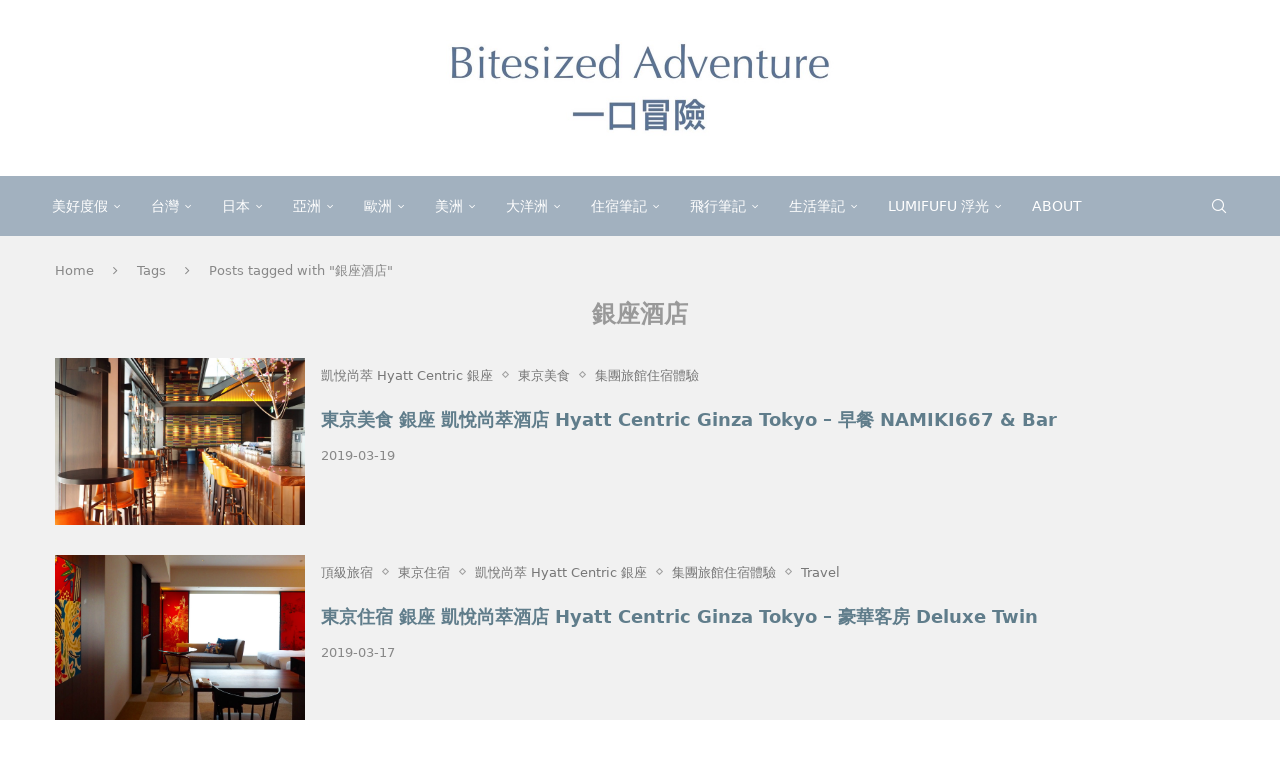

--- FILE ---
content_type: text/html; charset=UTF-8
request_url: https://bitesize.tw/tag/%E9%8A%80%E5%BA%A7%E9%85%92%E5%BA%97/
body_size: 24763
content:
<!DOCTYPE html> <html lang="zh-TW" prefix="og: https://ogp.me/ns#"> <head> <meta charset="UTF-8"> <meta http-equiv="X-UA-Compatible" content="IE=edge"> <meta name="viewport" content="width=device-width, initial-scale=1"> <link rel="profile" href="https://gmpg.org/xfn/11"/> <link rel="alternate" type="application/rss+xml" title="一口冒險 Bitesized Adventure RSS Feed" href="https://bitesize.tw/feed/"/> <link rel="alternate" type="application/atom+xml" title="一口冒險 Bitesized Adventure Atom Feed" href="https://bitesize.tw/feed/atom/"/> <link rel="pingback" href="https://bitesize.tw/xmlrpc.php"/> <!--[if lt IE 9]> <script src="https://bitesize.tw/wp-content/themes/soledad/js/html5.js" id="9a082124c6728758ec865a16527a31e1" type="PenciLazyScript"></script> <![endif]--> <link rel='preconnect' href='https://fonts.googleapis.com'/> <link rel='preconnect' href='https://fonts.gstatic.com'/> <meta http-equiv='x-dns-prefetch-control' content='on'> <link rel='dns-prefetch' href='//fonts.googleapis.com'/> <link rel='dns-prefetch' href='//fonts.gstatic.com'/> <link rel='dns-prefetch' href='//s.gravatar.com'/> <link rel='dns-prefetch' href='//www.google-analytics.com'/> <style>img:is([sizes="auto" i], [sizes^="auto," i]) { contain-intrinsic-size: 3000px 1500px }</style> <title>銀座酒店 Archives - 一口冒險 Bitesized Adventure</title> <meta name="robots" content="index, follow, max-snippet:-1, max-video-preview:-1, max-image-preview:large"/> <link rel="canonical" href="https://bitesize.tw/tag/%e9%8a%80%e5%ba%a7%e9%85%92%e5%ba%97/"/> <meta property="og:locale" content="zh_TW"/> <meta property="og:type" content="article"/> <meta property="og:title" content="銀座酒店 Archives - 一口冒險 Bitesized Adventure"/> <meta property="og:url" content="https://bitesize.tw/tag/%e9%8a%80%e5%ba%a7%e9%85%92%e5%ba%97/"/> <meta property="og:site_name" content="一口冒險 Bitesized Adventure"/> <meta property="article:publisher" content="https://www.facebook.com/bitesizedadventure/"/> <meta name="twitter:card" content="summary_large_image"/> <meta name="twitter:title" content="銀座酒店 Archives - 一口冒險 Bitesized Adventure"/> <script type="application/ld+json" class="rank-math-schema">{"@context":"https://schema.org","@graph":[{"@type":"Person","@id":"https://bitesize.tw/#person","name":"bitesize","sameAs":["https://www.facebook.com/bitesizedadventure/"]},{"@type":"WebSite","@id":"https://bitesize.tw/#website","url":"https://bitesize.tw","name":"bitesize","publisher":{"@id":"https://bitesize.tw/#person"},"inLanguage":"zh-TW"},{"@type":"CollectionPage","@id":"https://bitesize.tw/tag/%e9%8a%80%e5%ba%a7%e9%85%92%e5%ba%97/#webpage","url":"https://bitesize.tw/tag/%e9%8a%80%e5%ba%a7%e9%85%92%e5%ba%97/","name":"\u9280\u5ea7\u9152\u5e97 Archives - \u4e00\u53e3\u5192\u96aa Bitesized Adventure","isPartOf":{"@id":"https://bitesize.tw/#website"},"inLanguage":"zh-TW"}]}</script> <link rel='dns-prefetch' href='//stats.wp.com'/> <link rel='preconnect' href='//c0.wp.com'/> <script type="PenciLazyScript" data-pencilazy-type="text/javascript">
/* <![CDATA[ */
window._wpemojiSettings = {"baseUrl":"https:\/\/s.w.org\/images\/core\/emoji\/16.0.1\/72x72\/","ext":".png","svgUrl":"https:\/\/s.w.org\/images\/core\/emoji\/16.0.1\/svg\/","svgExt":".svg","source":{"concatemoji":"https:\/\/bitesize.tw\/wp-includes\/js\/wp-emoji-release.min.js?ver=6.8.3"}};
/*! This file is auto-generated */
!function(s,n){var o,i,e;function c(e){try{var t={supportTests:e,timestamp:(new Date).valueOf()};sessionStorage.setItem(o,JSON.stringify(t))}catch(e){}}function p(e,t,n){e.clearRect(0,0,e.canvas.width,e.canvas.height),e.fillText(t,0,0);var t=new Uint32Array(e.getImageData(0,0,e.canvas.width,e.canvas.height).data),a=(e.clearRect(0,0,e.canvas.width,e.canvas.height),e.fillText(n,0,0),new Uint32Array(e.getImageData(0,0,e.canvas.width,e.canvas.height).data));return t.every(function(e,t){return e===a[t]})}function u(e,t){e.clearRect(0,0,e.canvas.width,e.canvas.height),e.fillText(t,0,0);for(var n=e.getImageData(16,16,1,1),a=0;a<n.data.length;a++)if(0!==n.data[a])return!1;return!0}function f(e,t,n,a){switch(t){case"flag":return n(e,"\ud83c\udff3\ufe0f\u200d\u26a7\ufe0f","\ud83c\udff3\ufe0f\u200b\u26a7\ufe0f")?!1:!n(e,"\ud83c\udde8\ud83c\uddf6","\ud83c\udde8\u200b\ud83c\uddf6")&&!n(e,"\ud83c\udff4\udb40\udc67\udb40\udc62\udb40\udc65\udb40\udc6e\udb40\udc67\udb40\udc7f","\ud83c\udff4\u200b\udb40\udc67\u200b\udb40\udc62\u200b\udb40\udc65\u200b\udb40\udc6e\u200b\udb40\udc67\u200b\udb40\udc7f");case"emoji":return!a(e,"\ud83e\udedf")}return!1}function g(e,t,n,a){var r="undefined"!=typeof WorkerGlobalScope&&self instanceof WorkerGlobalScope?new OffscreenCanvas(300,150):s.createElement("canvas"),o=r.getContext("2d",{willReadFrequently:!0}),i=(o.textBaseline="top",o.font="600 32px Arial",{});return e.forEach(function(e){i[e]=t(o,e,n,a)}),i}function t(e){var t=s.createElement("script");t.src=e,t.defer=!0,s.head.appendChild(t)}"undefined"!=typeof Promise&&(o="wpEmojiSettingsSupports",i=["flag","emoji"],n.supports={everything:!0,everythingExceptFlag:!0},e=new Promise(function(e){s.addEventListener("DOMContentLoaded",e,{once:!0})}),new Promise(function(t){var n=function(){try{var e=JSON.parse(sessionStorage.getItem(o));if("object"==typeof e&&"number"==typeof e.timestamp&&(new Date).valueOf()<e.timestamp+604800&&"object"==typeof e.supportTests)return e.supportTests}catch(e){}return null}();if(!n){if("undefined"!=typeof Worker&&"undefined"!=typeof OffscreenCanvas&&"undefined"!=typeof URL&&URL.createObjectURL&&"undefined"!=typeof Blob)try{var e="postMessage("+g.toString()+"("+[JSON.stringify(i),f.toString(),p.toString(),u.toString()].join(",")+"));",a=new Blob([e],{type:"text/javascript"}),r=new Worker(URL.createObjectURL(a),{name:"wpTestEmojiSupports"});return void(r.onmessage=function(e){c(n=e.data),r.terminate(),t(n)})}catch(e){}c(n=g(i,f,p,u))}t(n)}).then(function(e){for(var t in e)n.supports[t]=e[t],n.supports.everything=n.supports.everything&&n.supports[t],"flag"!==t&&(n.supports.everythingExceptFlag=n.supports.everythingExceptFlag&&n.supports[t]);n.supports.everythingExceptFlag=n.supports.everythingExceptFlag&&!n.supports.flag,n.DOMReady=!1,n.readyCallback=function(){n.DOMReady=!0}}).then(function(){return e}).then(function(){var e;n.supports.everything||(n.readyCallback(),(e=n.source||{}).concatemoji?t(e.concatemoji):e.wpemoji&&e.twemoji&&(t(e.twemoji),t(e.wpemoji)))}))}((window,document),window._wpemojiSettings);
/* ]]> */
</script>  <link rel='stylesheet' id='penci-folding-css' href='https://bitesize.tw/wp-content/themes/soledad/inc/elementor/assets/css/fold.css?ver=8.7.0' type='text/css' media='all'/> <style id='wp-emoji-styles-inline-css' type='text/css'> img.wp-smiley, img.emoji { display: inline !important; border: none !important; box-shadow: none !important; height: 1em !important; width: 1em !important; margin: 0 0.07em !important; vertical-align: -0.1em !important; background: none !important; padding: 0 !important; } </style> <link rel='stylesheet' id='wp-block-library-css' href='https://c0.wp.com/c/6.8.3/wp-includes/css/dist/block-library/style.min.css' type='text/css' media='all'/> <style id='wp-block-library-theme-inline-css' type='text/css'> .wp-block-audio :where(figcaption){color:#555;font-size:13px;text-align:center}.is-dark-theme .wp-block-audio :where(figcaption){color:#ffffffa6}.wp-block-audio{margin:0 0 1em}.wp-block-code{border:1px solid #ccc;border-radius:4px;font-family:Menlo,Consolas,monaco,monospace;padding:.8em 1em}.wp-block-embed :where(figcaption){color:#555;font-size:13px;text-align:center}.is-dark-theme .wp-block-embed :where(figcaption){color:#ffffffa6}.wp-block-embed{margin:0 0 1em}.blocks-gallery-caption{color:#555;font-size:13px;text-align:center}.is-dark-theme .blocks-gallery-caption{color:#ffffffa6}:root :where(.wp-block-image figcaption){color:#555;font-size:13px;text-align:center}.is-dark-theme :root :where(.wp-block-image figcaption){color:#ffffffa6}.wp-block-image{margin:0 0 1em}.wp-block-pullquote{border-bottom:4px solid;border-top:4px solid;color:currentColor;margin-bottom:1.75em}.wp-block-pullquote cite,.wp-block-pullquote footer,.wp-block-pullquote__citation{color:currentColor;font-size:.8125em;font-style:normal;text-transform:uppercase}.wp-block-quote{border-left:.25em solid;margin:0 0 1.75em;padding-left:1em}.wp-block-quote cite,.wp-block-quote footer{color:currentColor;font-size:.8125em;font-style:normal;position:relative}.wp-block-quote:where(.has-text-align-right){border-left:none;border-right:.25em solid;padding-left:0;padding-right:1em}.wp-block-quote:where(.has-text-align-center){border:none;padding-left:0}.wp-block-quote.is-large,.wp-block-quote.is-style-large,.wp-block-quote:where(.is-style-plain){border:none}.wp-block-search .wp-block-search__label{font-weight:700}.wp-block-search__button{border:1px solid #ccc;padding:.375em .625em}:where(.wp-block-group.has-background){padding:1.25em 2.375em}.wp-block-separator.has-css-opacity{opacity:.4}.wp-block-separator{border:none;border-bottom:2px solid;margin-left:auto;margin-right:auto}.wp-block-separator.has-alpha-channel-opacity{opacity:1}.wp-block-separator:not(.is-style-wide):not(.is-style-dots){width:100px}.wp-block-separator.has-background:not(.is-style-dots){border-bottom:none;height:1px}.wp-block-separator.has-background:not(.is-style-wide):not(.is-style-dots){height:2px}.wp-block-table{margin:0 0 1em}.wp-block-table td,.wp-block-table th{word-break:normal}.wp-block-table :where(figcaption){color:#555;font-size:13px;text-align:center}.is-dark-theme .wp-block-table :where(figcaption){color:#ffffffa6}.wp-block-video :where(figcaption){color:#555;font-size:13px;text-align:center}.is-dark-theme .wp-block-video :where(figcaption){color:#ffffffa6}.wp-block-video{margin:0 0 1em}:root :where(.wp-block-template-part.has-background){margin-bottom:0;margin-top:0;padding:1.25em 2.375em} </style> <style id='classic-theme-styles-inline-css' type='text/css'> /*! This file is auto-generated */ .wp-block-button__link{color:#fff;background-color:#32373c;border-radius:9999px;box-shadow:none;text-decoration:none;padding:calc(.667em + 2px) calc(1.333em + 2px);font-size:1.125em}.wp-block-file__button{background:#32373c;color:#fff;text-decoration:none} </style> <style id='achang-pencil-box-style-box-style-inline-css' type='text/css'> .apb-highlighter-highlight{background:linear-gradient(to top,var(--apb-highlighter-color,#fff59d) 60%,transparent 60%);padding:2px 4px}.apb-highlighter-highlight,.apb-highlighter-line{border-radius:2px;-webkit-box-decoration-break:clone;box-decoration-break:clone;display:inline}.apb-highlighter-line{background:linear-gradient(transparent 40%,hsla(0,0%,100%,0) 40%,var(--apb-highlighter-color,#ccff90) 50%,transparent 70%);padding:3px 6px}.apb-underline{background:transparent;-webkit-box-decoration-break:clone;box-decoration-break:clone;display:inline;padding-bottom:2px;text-decoration:none}.apb-underline-normal{border-bottom:2px solid var(--apb-underline-color,red);padding-bottom:3px}.apb-underline-wavy{text-decoration-color:var(--apb-underline-color,red);text-decoration-line:underline;-webkit-text-decoration-skip-ink:none;text-decoration-skip-ink:none;text-decoration-style:wavy;text-decoration-thickness:2px;text-underline-offset:3px}.apb-underline-dashed{border-bottom:2px dashed var(--apb-underline-color,red);padding-bottom:3px}.apb-underline-crayon{background:linear-gradient(transparent 40%,hsla(0,0%,100%,0) 40%,var(--apb-underline-color,red) 90%,transparent 95%);border-radius:3px;padding:3px 6px;position:relative}.apb-font-size{display:inline}.apb-style-box{margin:1em 0;position:relative}.apb-style-box .apb-box-title{align-items:center;color:var(--apb-title-color,inherit);display:flex;font-size:var(--apb-title-font-size,1.2em);font-weight:700}.apb-style-box .apb-box-title .apb-title-icon{font-size:1em;margin-right:10px}.apb-style-box .apb-box-title .apb-title-text{flex-grow:1}.apb-style-box .apb-box-content>:first-child{margin-top:0}.apb-style-box .apb-box-content>:last-child{margin-bottom:0}.apb-layout-info{border-color:var(--apb-box-color,#ddd);border-radius:4px;border-style:var(--apb-border-line-style,solid);border-width:var(--apb-border-width,2px)}.apb-layout-info .apb-box-title{background-color:var(--apb-box-color,#ddd);color:var(--apb-title-color,#333);padding:10px 15px}.apb-layout-info .apb-box-content{background-color:#fff;padding:15px}.apb-layout-alert{border:1px solid transparent;border-radius:.375rem;padding:1rem}.apb-layout-alert .apb-box-content,.apb-layout-alert .apb-box-title{background:transparent;padding:0}.apb-layout-alert .apb-box-title{margin-bottom:.5rem}.apb-layout-alert.apb-alert-type-custom{background-color:var(--apb-box-color,#cfe2ff);border-color:var(--apb-border-color,#9ec5fe);border-style:var(--apb-border-line-style,solid);border-width:var(--apb-border-width,1px);color:var(--apb-title-color,#333)}.apb-layout-alert.apb-alert-type-custom .apb-box-title{color:var(--apb-title-color,#333)}.apb-layout-alert.apb-alert-type-info{background-color:#cfe2ff;border-color:#9ec5fe;color:#0a58ca}.apb-layout-alert.apb-alert-type-info .apb-box-title{color:var(--apb-title-color,#0a58ca)}.apb-layout-alert.apb-alert-type-success{background-color:#d1e7dd;border-color:#a3cfbb;color:#146c43}.apb-layout-alert.apb-alert-type-success .apb-box-title{color:var(--apb-title-color,#146c43)}.apb-layout-alert.apb-alert-type-warning{background-color:#fff3cd;border-color:#ffecb5;color:#664d03}.apb-layout-alert.apb-alert-type-warning .apb-box-title{color:var(--apb-title-color,#664d03)}.apb-layout-alert.apb-alert-type-danger{background-color:#f8d7da;border-color:#f1aeb5;color:#842029}.apb-layout-alert.apb-alert-type-danger .apb-box-title{color:var(--apb-title-color,#842029)}.apb-layout-morandi-alert{background-color:var(--apb-box-color,#f7f4eb);border:1px solid var(--apb-box-color,#f7f4eb);border-left:var(--apb-border-width,4px) solid var(--apb-border-color,#d9d2c6);border-radius:.375rem;box-shadow:0 1px 2px 0 rgba(0,0,0,.05);padding:1rem}.apb-layout-morandi-alert .apb-box-title{background:transparent;color:var(--apb-title-color,#2d3748);font-size:var(--apb-title-font-size,1em);font-weight:700;margin-bottom:.25rem;padding:0}.apb-layout-morandi-alert .apb-box-content{background:transparent;color:#4a5568;padding:0}.apb-layout-centered-title{background-color:#fff;border-color:var(--apb-box-color,#ddd);border-radius:4px;border-style:var(--apb-border-line-style,solid);border-width:var(--apb-border-width,2px);margin-top:1.5em;padding:25px 15px 15px;position:relative}.apb-layout-centered-title .apb-box-title{background:var(--apb-title-bg-color,#fff);color:var(--apb-title-color,var(--apb-box-color,#333));left:20px;padding:0 10px;position:absolute;top:-.8em}.apb-layout-centered-title .apb-box-content{background:transparent;padding:0}.wp-block-achang-pencil-box-code-box{border-radius:8px;box-shadow:0 2px 8px rgba(0,0,0,.1);font-family:Consolas,Monaco,Courier New,monospace;margin:1.5em 0;overflow:hidden;position:relative}.wp-block-achang-pencil-box-code-box .apb-code-box-header{align-items:center;border-bottom:1px solid;display:flex;font-size:13px;font-weight:500;justify-content:space-between;padding:12px 16px;position:relative}.wp-block-achang-pencil-box-code-box .apb-code-box-header .apb-code-language{font-family:-apple-system,BlinkMacSystemFont,Segoe UI,Roboto,sans-serif}.wp-block-achang-pencil-box-code-box .apb-code-content-wrapper{background:transparent;display:flex;max-height:500px;overflow:hidden;position:relative}.wp-block-achang-pencil-box-code-box .apb-line-numbers{border-right:1px solid;flex-shrink:0;font-size:14px;line-height:1.5;min-width:50px;overflow-y:auto;padding:16px 8px;text-align:right;-webkit-user-select:none;-moz-user-select:none;user-select:none;-ms-overflow-style:none;position:relative;scrollbar-width:none;z-index:1}.wp-block-achang-pencil-box-code-box .apb-line-numbers::-webkit-scrollbar{display:none}.wp-block-achang-pencil-box-code-box .apb-line-numbers .apb-line-number{display:block;line-height:1.5;white-space:nowrap}.wp-block-achang-pencil-box-code-box .apb-code-box-content{background:transparent;flex:1;font-size:14px;line-height:1.5;margin:0;min-width:0;overflow:auto;padding:16px;position:relative;white-space:pre!important;z-index:0}.wp-block-achang-pencil-box-code-box .apb-code-box-content code{background:transparent;border:none;display:block;font-family:inherit;font-size:inherit;line-height:inherit;margin:0;overflow-wrap:normal!important;padding:0;white-space:pre!important;word-break:normal!important}.wp-block-achang-pencil-box-code-box .apb-code-box-content code .token{display:inline}.wp-block-achang-pencil-box-code-box .apb-copy-button{background:transparent;border:1px solid;border-radius:4px;cursor:pointer;font-family:-apple-system,BlinkMacSystemFont,Segoe UI,Roboto,sans-serif;font-size:12px;padding:6px 12px;transition:all .2s ease}.wp-block-achang-pencil-box-code-box .apb-copy-button:hover{opacity:.8}.wp-block-achang-pencil-box-code-box .apb-copy-button:active{transform:scale(.95)}.wp-block-achang-pencil-box-code-box .apb-copy-button.apb-copy-success{animation:copySuccess .6s ease;background-color:#d4edda!important;border-color:#28a745!important;color:#155724!important}.wp-block-achang-pencil-box-code-box .apb-copy-button.apb-copy-error{animation:copyError .6s ease;background-color:#f8d7da!important;border-color:#dc3545!important;color:#721c24!important}.wp-block-achang-pencil-box-code-box .apb-copy-button-standalone{position:absolute;right:12px;top:12px;z-index:1}.apb-code-style-style-1{background:#f8f9fa;border:1px solid #e9ecef}.apb-code-style-style-1 .apb-code-box-header{background:#fff;border-bottom-color:#dee2e6;color:#495057}.apb-code-style-style-1 .apb-line-numbers{background:#f1f3f4;border-right-color:#dee2e6;color:#6c757d}.apb-code-style-style-1 .apb-code-box-content{background:#fff;color:#212529;text-shadow:none}.apb-code-style-style-1 .apb-code-box-content code[class*=language-]{text-shadow:none}.apb-code-style-style-1 .apb-copy-button{background:hsla(0,0%,100%,.8);border-color:#6c757d;color:#495057}.apb-code-style-style-1 .apb-copy-button:hover{background:#f8f9fa;border-color:#495057}.apb-code-style-style-1 .apb-copy-button.apb-copy-success{background:#d4edda;border-color:#28a745;color:#155724}.apb-code-style-style-1 .apb-copy-button.apb-copy-error{background:#f8d7da;border-color:#dc3545;color:#721c24}.apb-code-style-style-1 code .token.cdata,.apb-code-style-style-1 code .token.comment,.apb-code-style-style-1 code .token.doctype,.apb-code-style-style-1 code .token.prolog{color:#5a6b73}.apb-code-style-style-1 code .token.punctuation{color:#666}.apb-code-style-style-1 code .token.boolean,.apb-code-style-style-1 code .token.constant,.apb-code-style-style-1 code .token.deleted,.apb-code-style-style-1 code .token.number,.apb-code-style-style-1 code .token.property,.apb-code-style-style-1 code .token.symbol,.apb-code-style-style-1 code .token.tag{color:#d73a49}.apb-code-style-style-1 code .token.attr-name,.apb-code-style-style-1 code .token.builtin,.apb-code-style-style-1 code .token.char,.apb-code-style-style-1 code .token.inserted,.apb-code-style-style-1 code .token.selector,.apb-code-style-style-1 code .token.string{color:#22863a}.apb-code-style-style-1 code .token.entity,.apb-code-style-style-1 code .token.operator,.apb-code-style-style-1 code .token.url{color:#6f42c1}.apb-code-style-style-1 code .token.atrule,.apb-code-style-style-1 code .token.attr-value,.apb-code-style-style-1 code .token.keyword{color:#005cc5}.apb-code-style-style-1 code .token.class-name,.apb-code-style-style-1 code .token.function{color:#6f42c1}.apb-code-style-style-1 code .token.important,.apb-code-style-style-1 code .token.regex,.apb-code-style-style-1 code .token.variable{color:#e36209}.apb-code-style-style-2{background:#1e1e1e;border:1px solid #333}.apb-code-style-style-2 .apb-code-box-header{background:#2d2d30;border-bottom-color:#3e3e42;color:#ccc}.apb-code-style-style-2 .apb-line-numbers{background:#252526;border-right-color:#3e3e42;color:#858585}.apb-code-style-style-2 .apb-code-box-content{background:#1e1e1e;color:#f0f0f0}.apb-code-style-style-2 .apb-copy-button{background:rgba(45,45,48,.8);border-color:#6c6c6c;color:#ccc}.apb-code-style-style-2 .apb-copy-button:hover{background:#3e3e42;border-color:#ccc}.apb-code-style-style-2 .apb-copy-button.apb-copy-success{background:#0e5132;border-color:#28a745;color:#d4edda}.apb-code-style-style-2 .apb-copy-button.apb-copy-error{background:#58151c;border-color:#dc3545;color:#f8d7da}.apb-code-style-style-2 code .token.cdata,.apb-code-style-style-2 code .token.comment,.apb-code-style-style-2 code .token.doctype,.apb-code-style-style-2 code .token.prolog{color:#6a9955}.apb-code-style-style-2 code .token.punctuation{color:#d4d4d4}.apb-code-style-style-2 code .token.boolean,.apb-code-style-style-2 code .token.constant,.apb-code-style-style-2 code .token.deleted,.apb-code-style-style-2 code .token.number,.apb-code-style-style-2 code .token.property,.apb-code-style-style-2 code .token.symbol,.apb-code-style-style-2 code .token.tag{color:#b5cea8}.apb-code-style-style-2 code .token.attr-name,.apb-code-style-style-2 code .token.builtin,.apb-code-style-style-2 code .token.char,.apb-code-style-style-2 code .token.inserted,.apb-code-style-style-2 code .token.selector,.apb-code-style-style-2 code .token.string{color:#ce9178}.apb-code-style-style-2 code .token.entity,.apb-code-style-style-2 code .token.operator,.apb-code-style-style-2 code .token.url{color:#d4d4d4}.apb-code-style-style-2 code .token.atrule,.apb-code-style-style-2 code .token.attr-value,.apb-code-style-style-2 code .token.keyword{color:#569cd6}.apb-code-style-style-2 code .token.class-name,.apb-code-style-style-2 code .token.function{color:#dcdcaa}.apb-code-style-style-2 code .token.important,.apb-code-style-style-2 code .token.regex,.apb-code-style-style-2 code .token.variable{color:#ff8c00}@keyframes copySuccess{0%{transform:scale(1)}50%{background-color:#28a745;color:#fff;transform:scale(1.1)}to{transform:scale(1)}}@keyframes copyError{0%{transform:translateX(0)}25%{transform:translateX(-5px)}75%{transform:translateX(5px)}to{transform:translateX(0)}}@media(max-width:768px){.wp-block-achang-pencil-box-code-box .apb-code-box-header{font-size:12px;padding:10px 12px}.wp-block-achang-pencil-box-code-box .apb-line-numbers{font-size:11px;min-width:35px;padding:12px 6px}.wp-block-achang-pencil-box-code-box .apb-code-box-content{font-size:13px;padding:12px}.wp-block-achang-pencil-box-code-box .apb-copy-button{font-size:11px;padding:4px 8px}}@media print{.wp-block-achang-pencil-box-code-box{border:1px solid #000;box-shadow:none}.wp-block-achang-pencil-box-code-box .apb-copy-button{display:none}.wp-block-achang-pencil-box-code-box .apb-code-content-wrapper{max-height:none;overflow:visible}} </style> <style id='block-soledad-style-inline-css' type='text/css'> .pchead-e-block{--pcborder-cl:#dedede;--pcaccent-cl:#6eb48c}.heading1-style-1>h1,.heading1-style-2>h1,.heading2-style-1>h2,.heading2-style-2>h2,.heading3-style-1>h3,.heading3-style-2>h3,.heading4-style-1>h4,.heading4-style-2>h4,.heading5-style-1>h5,.heading5-style-2>h5{padding-bottom:8px;border-bottom:1px solid var(--pcborder-cl);overflow:hidden}.heading1-style-2>h1,.heading2-style-2>h2,.heading3-style-2>h3,.heading4-style-2>h4,.heading5-style-2>h5{border-bottom-width:0;position:relative}.heading1-style-2>h1:before,.heading2-style-2>h2:before,.heading3-style-2>h3:before,.heading4-style-2>h4:before,.heading5-style-2>h5:before{content:'';width:50px;height:2px;bottom:0;left:0;z-index:2;background:var(--pcaccent-cl);position:absolute}.heading1-style-2>h1:after,.heading2-style-2>h2:after,.heading3-style-2>h3:after,.heading4-style-2>h4:after,.heading5-style-2>h5:after{content:'';width:100%;height:2px;bottom:0;left:20px;z-index:1;background:var(--pcborder-cl);position:absolute}.heading1-style-3>h1,.heading1-style-4>h1,.heading2-style-3>h2,.heading2-style-4>h2,.heading3-style-3>h3,.heading3-style-4>h3,.heading4-style-3>h4,.heading4-style-4>h4,.heading5-style-3>h5,.heading5-style-4>h5{position:relative;padding-left:20px}.heading1-style-3>h1:before,.heading1-style-4>h1:before,.heading2-style-3>h2:before,.heading2-style-4>h2:before,.heading3-style-3>h3:before,.heading3-style-4>h3:before,.heading4-style-3>h4:before,.heading4-style-4>h4:before,.heading5-style-3>h5:before,.heading5-style-4>h5:before{width:10px;height:100%;content:'';position:absolute;top:0;left:0;bottom:0;background:var(--pcaccent-cl)}.heading1-style-4>h1,.heading2-style-4>h2,.heading3-style-4>h3,.heading4-style-4>h4,.heading5-style-4>h5{padding:10px 20px;background:#f1f1f1}.heading1-style-5>h1,.heading2-style-5>h2,.heading3-style-5>h3,.heading4-style-5>h4,.heading5-style-5>h5{position:relative;z-index:1}.heading1-style-5>h1:before,.heading2-style-5>h2:before,.heading3-style-5>h3:before,.heading4-style-5>h4:before,.heading5-style-5>h5:before{content:"";position:absolute;left:0;bottom:0;width:200px;height:50%;transform:skew(-25deg) translateX(0);background:var(--pcaccent-cl);z-index:-1;opacity:.4}.heading1-style-6>h1,.heading2-style-6>h2,.heading3-style-6>h3,.heading4-style-6>h4,.heading5-style-6>h5{text-decoration:underline;text-underline-offset:2px;text-decoration-thickness:4px;text-decoration-color:var(--pcaccent-cl)} </style> <link rel='stylesheet' id='mediaelement-css' href='https://c0.wp.com/c/6.8.3/wp-includes/js/mediaelement/mediaelementplayer-legacy.min.css' type='text/css' media='all'/> <link rel='stylesheet' id='wp-mediaelement-css' href='https://c0.wp.com/c/6.8.3/wp-includes/js/mediaelement/wp-mediaelement.min.css' type='text/css' media='all'/> <style id='jetpack-sharing-buttons-style-inline-css' type='text/css'> .jetpack-sharing-buttons__services-list{display:flex;flex-direction:row;flex-wrap:wrap;gap:0;list-style-type:none;margin:5px;padding:0}.jetpack-sharing-buttons__services-list.has-small-icon-size{font-size:12px}.jetpack-sharing-buttons__services-list.has-normal-icon-size{font-size:16px}.jetpack-sharing-buttons__services-list.has-large-icon-size{font-size:24px}.jetpack-sharing-buttons__services-list.has-huge-icon-size{font-size:36px}@media print{.jetpack-sharing-buttons__services-list{display:none!important}}.editor-styles-wrapper .wp-block-jetpack-sharing-buttons{gap:0;padding-inline-start:0}ul.jetpack-sharing-buttons__services-list.has-background{padding:1.25em 2.375em} </style> <style id='global-styles-inline-css' type='text/css'> :root{--wp--preset--aspect-ratio--square: 1;--wp--preset--aspect-ratio--4-3: 4/3;--wp--preset--aspect-ratio--3-4: 3/4;--wp--preset--aspect-ratio--3-2: 3/2;--wp--preset--aspect-ratio--2-3: 2/3;--wp--preset--aspect-ratio--16-9: 16/9;--wp--preset--aspect-ratio--9-16: 9/16;--wp--preset--color--black: #000000;--wp--preset--color--cyan-bluish-gray: #abb8c3;--wp--preset--color--white: #ffffff;--wp--preset--color--pale-pink: #f78da7;--wp--preset--color--vivid-red: #cf2e2e;--wp--preset--color--luminous-vivid-orange: #ff6900;--wp--preset--color--luminous-vivid-amber: #fcb900;--wp--preset--color--light-green-cyan: #7bdcb5;--wp--preset--color--vivid-green-cyan: #00d084;--wp--preset--color--pale-cyan-blue: #8ed1fc;--wp--preset--color--vivid-cyan-blue: #0693e3;--wp--preset--color--vivid-purple: #9b51e0;--wp--preset--gradient--vivid-cyan-blue-to-vivid-purple: linear-gradient(135deg,rgba(6,147,227,1) 0%,rgb(155,81,224) 100%);--wp--preset--gradient--light-green-cyan-to-vivid-green-cyan: linear-gradient(135deg,rgb(122,220,180) 0%,rgb(0,208,130) 100%);--wp--preset--gradient--luminous-vivid-amber-to-luminous-vivid-orange: linear-gradient(135deg,rgba(252,185,0,1) 0%,rgba(255,105,0,1) 100%);--wp--preset--gradient--luminous-vivid-orange-to-vivid-red: linear-gradient(135deg,rgba(255,105,0,1) 0%,rgb(207,46,46) 100%);--wp--preset--gradient--very-light-gray-to-cyan-bluish-gray: linear-gradient(135deg,rgb(238,238,238) 0%,rgb(169,184,195) 100%);--wp--preset--gradient--cool-to-warm-spectrum: linear-gradient(135deg,rgb(74,234,220) 0%,rgb(151,120,209) 20%,rgb(207,42,186) 40%,rgb(238,44,130) 60%,rgb(251,105,98) 80%,rgb(254,248,76) 100%);--wp--preset--gradient--blush-light-purple: linear-gradient(135deg,rgb(255,206,236) 0%,rgb(152,150,240) 100%);--wp--preset--gradient--blush-bordeaux: linear-gradient(135deg,rgb(254,205,165) 0%,rgb(254,45,45) 50%,rgb(107,0,62) 100%);--wp--preset--gradient--luminous-dusk: linear-gradient(135deg,rgb(255,203,112) 0%,rgb(199,81,192) 50%,rgb(65,88,208) 100%);--wp--preset--gradient--pale-ocean: linear-gradient(135deg,rgb(255,245,203) 0%,rgb(182,227,212) 50%,rgb(51,167,181) 100%);--wp--preset--gradient--electric-grass: linear-gradient(135deg,rgb(202,248,128) 0%,rgb(113,206,126) 100%);--wp--preset--gradient--midnight: linear-gradient(135deg,rgb(2,3,129) 0%,rgb(40,116,252) 100%);--wp--preset--font-size--small: 12px;--wp--preset--font-size--medium: 20px;--wp--preset--font-size--large: 32px;--wp--preset--font-size--x-large: 42px;--wp--preset--font-size--normal: 14px;--wp--preset--font-size--huge: 42px;--wp--preset--spacing--20: 0.44rem;--wp--preset--spacing--30: 0.67rem;--wp--preset--spacing--40: 1rem;--wp--preset--spacing--50: 1.5rem;--wp--preset--spacing--60: 2.25rem;--wp--preset--spacing--70: 3.38rem;--wp--preset--spacing--80: 5.06rem;--wp--preset--shadow--natural: 6px 6px 9px rgba(0, 0, 0, 0.2);--wp--preset--shadow--deep: 12px 12px 50px rgba(0, 0, 0, 0.4);--wp--preset--shadow--sharp: 6px 6px 0px rgba(0, 0, 0, 0.2);--wp--preset--shadow--outlined: 6px 6px 0px -3px rgba(255, 255, 255, 1), 6px 6px rgba(0, 0, 0, 1);--wp--preset--shadow--crisp: 6px 6px 0px rgba(0, 0, 0, 1);}:where(.is-layout-flex){gap: 0.5em;}:where(.is-layout-grid){gap: 0.5em;}body .is-layout-flex{display: flex;}.is-layout-flex{flex-wrap: wrap;align-items: center;}.is-layout-flex > :is(*, div){margin: 0;}body .is-layout-grid{display: grid;}.is-layout-grid > :is(*, div){margin: 0;}:where(.wp-block-columns.is-layout-flex){gap: 2em;}:where(.wp-block-columns.is-layout-grid){gap: 2em;}:where(.wp-block-post-template.is-layout-flex){gap: 1.25em;}:where(.wp-block-post-template.is-layout-grid){gap: 1.25em;}.has-black-color{color: var(--wp--preset--color--black) !important;}.has-cyan-bluish-gray-color{color: var(--wp--preset--color--cyan-bluish-gray) !important;}.has-white-color{color: var(--wp--preset--color--white) !important;}.has-pale-pink-color{color: var(--wp--preset--color--pale-pink) !important;}.has-vivid-red-color{color: var(--wp--preset--color--vivid-red) !important;}.has-luminous-vivid-orange-color{color: var(--wp--preset--color--luminous-vivid-orange) !important;}.has-luminous-vivid-amber-color{color: var(--wp--preset--color--luminous-vivid-amber) !important;}.has-light-green-cyan-color{color: var(--wp--preset--color--light-green-cyan) !important;}.has-vivid-green-cyan-color{color: var(--wp--preset--color--vivid-green-cyan) !important;}.has-pale-cyan-blue-color{color: var(--wp--preset--color--pale-cyan-blue) !important;}.has-vivid-cyan-blue-color{color: var(--wp--preset--color--vivid-cyan-blue) !important;}.has-vivid-purple-color{color: var(--wp--preset--color--vivid-purple) !important;}.has-black-background-color{background-color: var(--wp--preset--color--black) !important;}.has-cyan-bluish-gray-background-color{background-color: var(--wp--preset--color--cyan-bluish-gray) !important;}.has-white-background-color{background-color: var(--wp--preset--color--white) !important;}.has-pale-pink-background-color{background-color: var(--wp--preset--color--pale-pink) !important;}.has-vivid-red-background-color{background-color: var(--wp--preset--color--vivid-red) !important;}.has-luminous-vivid-orange-background-color{background-color: var(--wp--preset--color--luminous-vivid-orange) !important;}.has-luminous-vivid-amber-background-color{background-color: var(--wp--preset--color--luminous-vivid-amber) !important;}.has-light-green-cyan-background-color{background-color: var(--wp--preset--color--light-green-cyan) !important;}.has-vivid-green-cyan-background-color{background-color: var(--wp--preset--color--vivid-green-cyan) !important;}.has-pale-cyan-blue-background-color{background-color: var(--wp--preset--color--pale-cyan-blue) !important;}.has-vivid-cyan-blue-background-color{background-color: var(--wp--preset--color--vivid-cyan-blue) !important;}.has-vivid-purple-background-color{background-color: var(--wp--preset--color--vivid-purple) !important;}.has-black-border-color{border-color: var(--wp--preset--color--black) !important;}.has-cyan-bluish-gray-border-color{border-color: var(--wp--preset--color--cyan-bluish-gray) !important;}.has-white-border-color{border-color: var(--wp--preset--color--white) !important;}.has-pale-pink-border-color{border-color: var(--wp--preset--color--pale-pink) !important;}.has-vivid-red-border-color{border-color: var(--wp--preset--color--vivid-red) !important;}.has-luminous-vivid-orange-border-color{border-color: var(--wp--preset--color--luminous-vivid-orange) !important;}.has-luminous-vivid-amber-border-color{border-color: var(--wp--preset--color--luminous-vivid-amber) !important;}.has-light-green-cyan-border-color{border-color: var(--wp--preset--color--light-green-cyan) !important;}.has-vivid-green-cyan-border-color{border-color: var(--wp--preset--color--vivid-green-cyan) !important;}.has-pale-cyan-blue-border-color{border-color: var(--wp--preset--color--pale-cyan-blue) !important;}.has-vivid-cyan-blue-border-color{border-color: var(--wp--preset--color--vivid-cyan-blue) !important;}.has-vivid-purple-border-color{border-color: var(--wp--preset--color--vivid-purple) !important;}.has-vivid-cyan-blue-to-vivid-purple-gradient-background{background: var(--wp--preset--gradient--vivid-cyan-blue-to-vivid-purple) !important;}.has-light-green-cyan-to-vivid-green-cyan-gradient-background{background: var(--wp--preset--gradient--light-green-cyan-to-vivid-green-cyan) !important;}.has-luminous-vivid-amber-to-luminous-vivid-orange-gradient-background{background: var(--wp--preset--gradient--luminous-vivid-amber-to-luminous-vivid-orange) !important;}.has-luminous-vivid-orange-to-vivid-red-gradient-background{background: var(--wp--preset--gradient--luminous-vivid-orange-to-vivid-red) !important;}.has-very-light-gray-to-cyan-bluish-gray-gradient-background{background: var(--wp--preset--gradient--very-light-gray-to-cyan-bluish-gray) !important;}.has-cool-to-warm-spectrum-gradient-background{background: var(--wp--preset--gradient--cool-to-warm-spectrum) !important;}.has-blush-light-purple-gradient-background{background: var(--wp--preset--gradient--blush-light-purple) !important;}.has-blush-bordeaux-gradient-background{background: var(--wp--preset--gradient--blush-bordeaux) !important;}.has-luminous-dusk-gradient-background{background: var(--wp--preset--gradient--luminous-dusk) !important;}.has-pale-ocean-gradient-background{background: var(--wp--preset--gradient--pale-ocean) !important;}.has-electric-grass-gradient-background{background: var(--wp--preset--gradient--electric-grass) !important;}.has-midnight-gradient-background{background: var(--wp--preset--gradient--midnight) !important;}.has-small-font-size{font-size: var(--wp--preset--font-size--small) !important;}.has-medium-font-size{font-size: var(--wp--preset--font-size--medium) !important;}.has-large-font-size{font-size: var(--wp--preset--font-size--large) !important;}.has-x-large-font-size{font-size: var(--wp--preset--font-size--x-large) !important;} :where(.wp-block-post-template.is-layout-flex){gap: 1.25em;}:where(.wp-block-post-template.is-layout-grid){gap: 1.25em;} :where(.wp-block-columns.is-layout-flex){gap: 2em;}:where(.wp-block-columns.is-layout-grid){gap: 2em;} :root :where(.wp-block-pullquote){font-size: 1.5em;line-height: 1.6;} </style> <link rel='stylesheet' id='twe-preview-css' href='https://bitesize.tw/wp-content/plugins/3r-elementor-timeline-widget/assets/css/style.css?ver=6.8.3' type='text/css' media='all'/> <link rel='stylesheet' id='achang-pencil-box-css' href='https://bitesize.tw/wp-content/plugins/achang-pencil-box/public/css/achang-pencil-box-public.css?ver=1.9.3.1762319560.1.0' type='text/css' media='all'/> <link rel='stylesheet' id='penci-main-style-css' href='https://bitesize.tw/wp-content/themes/soledad/main.css?ver=8.7.0' type='text/css' media='all'/> <link rel='stylesheet' id='penci-swiper-bundle-css' href='https://bitesize.tw/wp-content/themes/soledad/css/swiper-bundle.min.css?ver=8.7.0' type='text/css' media='all'/> <link rel='stylesheet' id='penci-font-awesomeold-css' href='https://bitesize.tw/wp-content/themes/soledad/css/font-awesome.4.7.0.swap.min.css?ver=4.7.0' type='text/css' media='all'/> <link rel='stylesheet' id='penci_icon-css' href='https://bitesize.tw/wp-content/themes/soledad/css/penci-icon.css?ver=8.7.0' type='text/css' media='all'/> <link rel='stylesheet' id='penci_style-css' href='https://bitesize.tw/wp-content/themes/soledad-child/style.css?ver=8.7.0' type='text/css' media='all'/> <link rel='stylesheet' id='penci_social_counter-css' href='https://bitesize.tw/wp-content/themes/soledad/css/social-counter.css?ver=8.7.0' type='text/css' media='all'/> <link rel='stylesheet' id='elementor-icons-css' href='https://bitesize.tw/wp-content/plugins/elementor/assets/lib/eicons/css/elementor-icons.min.css?ver=5.45.0' type='text/css' media='all'/> <link rel='stylesheet' id='elementor-frontend-css' href='https://bitesize.tw/wp-content/plugins/elementor/assets/css/frontend.min.css?ver=3.34.1' type='text/css' media='all'/> <link rel='stylesheet' id='elementor-post-33903-css' href='https://bitesize.tw/wp-content/uploads/elementor/css/post-33903.css?ver=1768498570' type='text/css' media='all'/> <link rel='stylesheet' id='jetpack-subscriptions-css' href='https://c0.wp.com/p/jetpack/15.4/_inc/build/subscriptions/subscriptions.min.css' type='text/css' media='all'/> <link rel='stylesheet' id='penci-soledad-parent-style-css' href='https://bitesize.tw/wp-content/themes/soledad/style.css?ver=6.8.3' type='text/css' media='all'/> <link rel='stylesheet' id='penci-soledad-customizer-css' href='//bitesize.tw/wp-content/uploads/pencidesign/customizer-style.min.css?version=1762835597' type='text/css' media='all'/> <script type="PenciLazyScript" id="jquery-core-js" src="https://c0.wp.com/c/6.8.3/wp-includes/js/jquery/jquery.min.js" data-pencilazy-type="text/javascript"></script> <script type="8a213f8de88245f7635ce12d-text/javascript" id="wk-tag-manager-script-js-after">
/* <![CDATA[ */
function shouldTrack(){
var trackLoggedIn = true;
var loggedIn = false;
if(!loggedIn){
return true;
} else if( trackLoggedIn ) {
return true;
}
return false;
}
function hasWKGoogleAnalyticsCookie() {
return (new RegExp('wp_wk_ga_untrack_' + document.location.hostname)).test(document.cookie);
}
if (!hasWKGoogleAnalyticsCookie() && shouldTrack()) {
//Google Tag Manager
(function (w, d, s, l, i) {
w[l] = w[l] || [];
w[l].push({
'gtm.start':
new Date().getTime(), event: 'gtm.js'
});
var f = d.getElementsByTagName(s)[0],
j = d.createElement(s), dl = l != 'dataLayer' ? '&l=' + l : '';
j.async = true;
j.src =
'https://www.googletagmanager.com/gtm.js?id=' + i + dl;
f.parentNode.insertBefore(j, f);
})(window, document, 'script', 'dataLayer', 'GTM-KQ32NGJ');
}
/* ]]> */
</script> <link rel="https://api.w.org/" href="https://bitesize.tw/wp-json/"/><link rel="alternate" title="JSON" type="application/json" href="https://bitesize.tw/wp-json/wp/v2/tags/2356"/><meta name="generator" content="WordPress 6.8.3"/> <meta name="generator" content="Soledad 8.7.0"/> <style>img#wpstats{display:none}</style> <script type="PenciLazyScript">
var penciBlocksArray=[];
var portfolioDataJs = portfolioDataJs || [];var PENCILOCALCACHE = {};
		(function () {
				"use strict";
		
				PENCILOCALCACHE = {
					data: {},
					remove: function ( ajaxFilterItem ) {
						delete PENCILOCALCACHE.data[ajaxFilterItem];
					},
					exist: function ( ajaxFilterItem ) {
						return PENCILOCALCACHE.data.hasOwnProperty( ajaxFilterItem ) && PENCILOCALCACHE.data[ajaxFilterItem] !== null;
					},
					get: function ( ajaxFilterItem ) {
						return PENCILOCALCACHE.data[ajaxFilterItem];
					},
					set: function ( ajaxFilterItem, cachedData ) {
						PENCILOCALCACHE.remove( ajaxFilterItem );
						PENCILOCALCACHE.data[ajaxFilterItem] = cachedData;
					}
				};
			}
		)();function penciBlock() {
		    this.atts_json = '';
		    this.content = '';
		}</script> <script type="application/ld+json">{
    "@context": "https:\/\/schema.org\/",
    "@type": "organization",
    "@id": "#organization",
    "logo": {
        "@type": "ImageObject",
        "url": "https:\/\/bitesize.tw\/wp-content\/uploads\/2022\/05\/20220520212646_33.jpg"
    },
    "url": "https:\/\/bitesize.tw\/",
    "name": "\u4e00\u53e3\u5192\u96aa Bitesized Adventure",
    "description": "\u5192\u96aa\uff0c\u4e00\u53e3\u5927\u5c0f\uff0c\u525b\u525b\u597d\u3002"
}</script><script type="application/ld+json">{
    "@context": "https:\/\/schema.org\/",
    "@type": "WebSite",
    "name": "\u4e00\u53e3\u5192\u96aa Bitesized Adventure",
    "alternateName": "\u5192\u96aa\uff0c\u4e00\u53e3\u5927\u5c0f\uff0c\u525b\u525b\u597d\u3002",
    "url": "https:\/\/bitesize.tw\/"
}</script><script type="application/ld+json">{
    "@context": "https:\/\/schema.org\/",
    "@type": "BreadcrumbList",
    "itemListElement": [
        {
            "@type": "ListItem",
            "position": 1,
            "item": {
                "@id": "https:\/\/bitesize.tw",
                "name": "Home"
            }
        },
        {
            "@type": "ListItem",
            "position": 2,
            "item": {
                "@id": "https:\/\/bitesize.tw\/tag\/%e9%8a%80%e5%ba%a7%e9%85%92%e5%ba%97\/",
                "name": "\u9280\u5ea7\u9152\u5e97"
            }
        }
    ]
}</script><meta name="generator" content="Elementor 3.34.1; settings: css_print_method-external, google_font-enabled, font_display-auto"> <style> .e-con.e-parent:nth-of-type(n+4):not(.e-lazyloaded):not(.e-no-lazyload), .e-con.e-parent:nth-of-type(n+4):not(.e-lazyloaded):not(.e-no-lazyload) * { background-image: none !important; } @media screen and (max-height: 1024px) { .e-con.e-parent:nth-of-type(n+3):not(.e-lazyloaded):not(.e-no-lazyload), .e-con.e-parent:nth-of-type(n+3):not(.e-lazyloaded):not(.e-no-lazyload) * { background-image: none !important; } } @media screen and (max-height: 640px) { .e-con.e-parent:nth-of-type(n+2):not(.e-lazyloaded):not(.e-no-lazyload), .e-con.e-parent:nth-of-type(n+2):not(.e-lazyloaded):not(.e-no-lazyload) * { background-image: none !important; } } </style> <link rel="preload" as="image" href="https://bitesize.tw/wp-content/uploads/2022/05/20220520212646_33.jpg">
</head> <body class="archive tag tag-2356 wp-theme-soledad wp-child-theme-soledad-child penci-disable-desc-collapse soledad-ver-8-7-0 pclight-mode pcmn-drdw-style-slide_down pchds-default elementor-default elementor-kit-33903"> <noscript> <iframe src="https://www.googletagmanager.com/ns.html?id=GTM-KQ32NGJ" height="0" width="0" style="display:none;visibility:hidden"></iframe> </noscript> <div id="soledad_wrapper" class="wrapper-boxed header-style-header-3 header-search-style-default"> <div class="penci-header-wrap"><header id="header" class="header-header-3 has-bottom-line" itemscope="itemscope" itemtype="https://schema.org/WPHeader"> <div class="inner-header penci-header-second"> <div class="container container-1400 align-left-logo"> <div id="logo"> <a href="https://bitesize.tw/"><img fetchpriority="high" class="penci-mainlogo" src="https://bitesize.tw/wp-content/uploads/2022/05/20220520212646_33.jpg" alt="一口冒險 Bitesized Adventure" width="1800" height="191"></a> </div> </div> </div> <nav id="navigation" class="header-layout-bottom header-3 menu-style-2" role="navigation" itemscope itemtype="https://schema.org/SiteNavigationElement"> <div class="container container-1400"> <div class="button-menu-mobile header-3"><svg width=18px height=18px viewBox="0 0 512 384" version=1.1 xmlns=http://www.w3.org/2000/svg xmlns:xlink=http://www.w3.org/1999/xlink><g stroke=none stroke-width=1 fill-rule=evenodd><g transform="translate(0.000000, 0.250080)"><rect x=0 y=0 width=512 height=62></rect><rect x=0 y=161 width=512 height=62></rect><rect x=0 y=321 width=512 height=62></rect></g></g></svg></div> <ul id="menu-%e6%96%b0%e7%89%88%e9%81%b8%e5%96%ae" class="menu"><li id="menu-item-35699" class="menu-item menu-item-type-custom menu-item-object-custom menu-item-has-children ajax-mega-menu menu-item-35699"><a href="https://bitesize.tw/topics-luxury-vacation/">美好度假</a> <ul class="sub-menu"> <li id="menu-item-35700" class="menu-item menu-item-type-taxonomy menu-item-object-category menu-item-has-children ajax-mega-menu menu-item-35700"><a href="https://bitesize.tw/category/luxury-hotels/">奢華旅宿</a> <ul class="sub-menu"> <li id="menu-item-35701" class="menu-item menu-item-type-taxonomy menu-item-object-category menu-item-has-children ajax-mega-menu menu-item-35701"><a href="https://bitesize.tw/category/luxury-hotels/aman/">安縵集團 Aman Resorts</a> <ul class="sub-menu"> <li id="menu-item-35702" class="menu-item menu-item-type-taxonomy menu-item-object-category ajax-mega-menu menu-item-35702"><a href="https://bitesize.tw/category/luxury-hotels/aman/amanusa-aman/">Amanusa 印尼 峇里島</a></li> <li id="menu-item-35703" class="menu-item menu-item-type-taxonomy menu-item-object-category ajax-mega-menu menu-item-35703"><a href="https://bitesize.tw/category/luxury-hotels/aman/amandari-aman/">Amandari 印尼 峇里島</a></li> <li id="menu-item-35704" class="menu-item menu-item-type-taxonomy menu-item-object-category ajax-mega-menu menu-item-35704"><a href="https://bitesize.tw/category/luxury-hotels/aman/amankila-aman/">Amankila 印尼 峇里島</a></li> <li id="menu-item-35705" class="menu-item menu-item-type-taxonomy menu-item-object-category ajax-mega-menu menu-item-35705"><a href="https://bitesize.tw/category/luxury-hotels/aman/amanwana-aman/">Amanwana 印尼 茉悠島</a></li> <li id="menu-item-35706" class="menu-item menu-item-type-taxonomy menu-item-object-category ajax-mega-menu menu-item-35706"><a href="https://bitesize.tw/category/luxury-hotels/aman/amantokyo/">Aman Tokyo 日本 東京</a></li> <li id="menu-item-45724" class="menu-item menu-item-type-taxonomy menu-item-object-category ajax-mega-menu menu-item-45724"><a href="https://bitesize.tw/category/luxury-hotels/aman/amankyoto/">Aman Kyoto 日本 京都</a></li> <li id="menu-item-45784" class="menu-item menu-item-type-taxonomy menu-item-object-category ajax-mega-menu menu-item-45784"><a href="https://bitesize.tw/category/luxury-hotels/aman/amantaka/">Amantaka 寮國 龍坡邦</a></li> </ul> </li> <li id="menu-item-35707" class="menu-item menu-item-type-taxonomy menu-item-object-category menu-item-has-children ajax-mega-menu menu-item-35707"><a href="https://bitesize.tw/category/luxury-hotels/hoshino/">星野集團 Hoshino Resorts</a> <ul class="sub-menu"> <li id="menu-item-35708" class="menu-item menu-item-type-taxonomy menu-item-object-category ajax-mega-menu menu-item-35708"><a href="https://bitesize.tw/category/luxury-hotels/hoshino/hoshinoya-fuji/">虹夕諾雅 富士</a></li> <li id="menu-item-35709" class="menu-item menu-item-type-taxonomy menu-item-object-category ajax-mega-menu menu-item-35709"><a href="https://bitesize.tw/category/luxury-hotels/hoshino/hoshinoya-tokyo/">虹夕諾雅 東京</a></li> <li id="menu-item-35710" class="menu-item menu-item-type-taxonomy menu-item-object-category ajax-mega-menu menu-item-35710"><a href="https://bitesize.tw/category/luxury-hotels/hoshino/hoshinoya-guguan/">虹夕諾雅 谷關</a></li> <li id="menu-item-49866" class="menu-item menu-item-type-taxonomy menu-item-object-category ajax-mega-menu menu-item-49866"><a href="https://bitesize.tw/category/luxury-hotels/hoshino/hoshinoya-okinawa/">虹夕諾雅 沖繩</a></li> <li id="menu-item-35714" class="menu-item menu-item-type-taxonomy menu-item-object-category ajax-mega-menu menu-item-35714"><a href="https://bitesize.tw/category/luxury-hotels/hoshino/kai-nikko/">界 日光</a></li> <li id="menu-item-45785" class="menu-item menu-item-type-taxonomy menu-item-object-category ajax-mega-menu menu-item-45785"><a href="https://bitesize.tw/category/luxury-hotels/hoshino/kai-ito/">界 伊東</a></li> <li id="menu-item-49413" class="menu-item menu-item-type-taxonomy menu-item-object-category ajax-mega-menu menu-item-49413"><a href="https://bitesize.tw/category/luxury-hotels/hoshino/kai-beppu/">界 別府</a></li> <li id="menu-item-45786" class="menu-item menu-item-type-taxonomy menu-item-object-category ajax-mega-menu menu-item-45786"><a href="https://bitesize.tw/category/luxury-hotels/hoshino/oirasekeiryu/">奧入瀨溪流飯店</a></li> </ul> </li> <li id="menu-item-35716" class="menu-item menu-item-type-taxonomy menu-item-object-category menu-item-has-children ajax-mega-menu menu-item-35716"><a href="https://bitesize.tw/category/luxury-hotels/hyatt/">凱悅集團 World of Hyatt</a> <ul class="sub-menu"> <li id="menu-item-45787" class="menu-item menu-item-type-taxonomy menu-item-object-category ajax-mega-menu menu-item-45787"><a href="https://bitesize.tw/category/luxury-hotels/hyatt/park-hyatt-bangkok/">柏悅 Park Hyatt 曼谷</a></li> <li id="menu-item-35715" class="menu-item menu-item-type-taxonomy menu-item-object-category ajax-mega-menu menu-item-35715"><a href="https://bitesize.tw/category/luxury-hotels/hyatt/hyatt-centric-ginza/">凱悅尚萃 Hyatt Centric 銀座</a></li> </ul> </li> <li id="menu-item-35718" class="menu-item menu-item-type-taxonomy menu-item-object-category menu-item-has-children ajax-mega-menu menu-item-35718"><a href="https://bitesize.tw/category/luxury-hotels/mandarin-oriental/">文華東方 M.O. Hotels</a> <ul class="sub-menu"> <li id="menu-item-35717" class="menu-item menu-item-type-taxonomy menu-item-object-category ajax-mega-menu menu-item-35717"><a href="https://bitesize.tw/category/luxury-hotels/mandarin-oriental/mo-taipei/">文華東方 台北</a></li> </ul> </li> <li id="menu-item-35719" class="menu-item menu-item-type-taxonomy menu-item-object-category menu-item-has-children ajax-mega-menu menu-item-35719"><a href="https://bitesize.tw/category/luxury-hotels/unique-hotels/">獨特旅館 Unique Hotels</a> <ul class="sub-menu"> <li id="menu-item-35722" class="menu-item menu-item-type-taxonomy menu-item-object-category ajax-mega-menu menu-item-35722"><a href="https://bitesize.tw/category/luxury-hotels/unique-hotels/the-tokyo-station-hotel/">東京 東京車站飯店</a></li> <li id="menu-item-35720" class="menu-item menu-item-type-taxonomy menu-item-object-category ajax-mega-menu menu-item-35720"><a href="https://bitesize.tw/category/luxury-hotels/unique-hotels/trisara/">普吉島 Trisara</a></li> <li id="menu-item-35721" class="menu-item menu-item-type-taxonomy menu-item-object-category ajax-mega-menu menu-item-35721"><a href="https://bitesize.tw/category/luxury-hotels/unique-hotels/upper-house/">香港 奕居 Upper House</a></li> <li id="menu-item-45791" class="menu-item menu-item-type-taxonomy menu-item-object-category ajax-mega-menu menu-item-45791"><a href="https://bitesize.tw/category/luxury-hotels/unique-hotels/ace-hotel-kyoto/">京都 ACE HOTEL</a></li> </ul> </li> </ul> </li> <li id="menu-item-35725" class="menu-item menu-item-type-taxonomy menu-item-object-category menu-item-has-children ajax-mega-menu menu-item-35725"><a href="https://bitesize.tw/category/gourmet/">頂級美饌</a> <ul class="sub-menu"> <li id="menu-item-35726" class="menu-item menu-item-type-taxonomy menu-item-object-category ajax-mega-menu menu-item-35726"><a href="https://bitesize.tw/category/gourmet/michelin/">米其林星級餐廳</a></li> <li id="menu-item-35727" class="menu-item menu-item-type-taxonomy menu-item-object-category ajax-mega-menu menu-item-35727"><a href="https://bitesize.tw/category/gourmet/asia50/">亞洲 50 最佳餐廳</a></li> <li id="menu-item-35729" class="menu-item menu-item-type-taxonomy menu-item-object-category ajax-mega-menu menu-item-35729"><a href="https://bitesize.tw/category/gourmet/fine-dining/">Fine Dining 與 精緻美食</a></li> </ul> </li> <li id="menu-item-36402" class="menu-item menu-item-type-post_type menu-item-object-page menu-item-has-children ajax-mega-menu menu-item-36402"><a href="https://bitesize.tw/flight/">翱翔天際</a> <ul class="sub-menu"> <li id="menu-item-36403" class="menu-item menu-item-type-taxonomy menu-item-object-category ajax-mega-menu menu-item-36403"><a href="https://bitesize.tw/category/flying/flightdiaryf/">頭等艙紀錄</a></li> <li id="menu-item-36404" class="menu-item menu-item-type-taxonomy menu-item-object-category ajax-mega-menu menu-item-36404"><a href="https://bitesize.tw/category/flying/flightdiaryc/">商務艙紀錄</a></li> <li id="menu-item-36530" class="menu-item menu-item-type-post_type menu-item-object-page ajax-mega-menu menu-item-36530"><a href="https://bitesize.tw/lounge-list/">機場貴賓室</a></li> </ul> </li> <li id="menu-item-35971" class="menu-item menu-item-type-custom menu-item-object-custom menu-item-has-children ajax-mega-menu menu-item-35971"><a>主題旅遊</a> <ul class="sub-menu"> <li id="menu-item-35981" class="menu-item menu-item-type-post_type menu-item-object-page ajax-mega-menu menu-item-35981"><a target="_blank" href="https://bitesize.tw/topics-luxury-vacation/">頂級度假</a></li> <li id="menu-item-36053" class="menu-item menu-item-type-post_type menu-item-object-page ajax-mega-menu menu-item-36053"><a target="_blank" href="https://bitesize.tw/topics-points/">點數旅行</a></li> <li id="menu-item-35980" class="menu-item menu-item-type-post_type menu-item-object-page ajax-mega-menu menu-item-35980"><a target="_blank" href="https://bitesize.tw/topics-natural/">三時四季美景</a></li> <li id="menu-item-35972" class="menu-item menu-item-type-post_type menu-item-object-page ajax-mega-menu menu-item-35972"><a target="_blank" href="https://bitesize.tw/topics-unesco/">UNESCO 世界文化遺產</a></li> <li id="menu-item-35974" class="menu-item menu-item-type-post_type menu-item-object-page ajax-mega-menu menu-item-35974"><a target="_blank" href="https://bitesize.tw/topics-cafe-and-sweets/">咖啡 甜點 下午茶</a></li> <li id="menu-item-39925" class="menu-item menu-item-type-post_type menu-item-object-page ajax-mega-menu menu-item-39925"><a target="_blank" href="https://bitesize.tw/cooking-class-market/">廚藝課 逛市集</a></li> <li id="menu-item-35973" class="menu-item menu-item-type-post_type menu-item-object-page ajax-mega-menu menu-item-35973"><a target="_blank" href="https://bitesize.tw/topics-arts-events-museum/">人文藝術活動列表與心得</a></li> <li id="menu-item-35978" class="menu-item menu-item-type-post_type menu-item-object-page ajax-mega-menu menu-item-35978"><a target="_blank" href="https://bitesize.tw/topics-outdoor-activities/">自由潛水 滑雪 健行步道 SPA 溫泉</a></li> </ul> </li> </ul> </li> <li id="menu-item-36162" class="megamenu menu-item menu-item-type-taxonomy menu-item-object-category menu-item-has-children ajax-mega-menu menu-item-36162"><a href="https://bitesize.tw/category/taiwan/">台灣</a> <ul class="sub-menu"> <li id="menu-item-35191" class="menu-item menu-item-type-custom menu-item-object-custom menu-item-has-children ajax-mega-menu menu-item-35191"><a href="#">北北基宜</a> <ul class="sub-menu"> <li id="menu-item-35196" class="menu-item menu-item-type-taxonomy menu-item-object-category ajax-mega-menu menu-item-35196"><a href="https://bitesize.tw/category/taiwan/taipei/">台北市</a></li> <li id="menu-item-35197" class="menu-item menu-item-type-taxonomy menu-item-object-category ajax-mega-menu menu-item-35197"><a href="https://bitesize.tw/category/taiwan/newtaipei/">新北市</a></li> <li id="menu-item-35193" class="menu-item menu-item-type-taxonomy menu-item-object-category ajax-mega-menu menu-item-35193"><a href="https://bitesize.tw/category/taiwan/keelung/">基隆市</a></li> <li id="menu-item-35198" class="menu-item menu-item-type-taxonomy menu-item-object-category ajax-mega-menu menu-item-35198"><a href="https://bitesize.tw/category/taiwan/ilan/">宜蘭縣</a></li> </ul> </li> <li id="menu-item-35192" class="menu-item menu-item-type-custom menu-item-object-custom menu-item-has-children ajax-mega-menu menu-item-35192"><a href="#">桃竹苗</a> <ul class="sub-menu"> <li id="menu-item-43258" class="menu-item menu-item-type-taxonomy menu-item-object-category ajax-mega-menu menu-item-43258"><a href="https://bitesize.tw/category/taiwan/taoyuan/">桃園縣</a></li> <li id="menu-item-35188" class="menu-item menu-item-type-taxonomy menu-item-object-category ajax-mega-menu menu-item-35188"><a href="https://bitesize.tw/category/taiwan/hsinchucity/">新竹市</a></li> <li id="menu-item-35189" class="menu-item menu-item-type-taxonomy menu-item-object-category ajax-mega-menu menu-item-35189"><a href="https://bitesize.tw/category/taiwan/miaoli/">苗栗縣</a></li> </ul> </li> <li id="menu-item-35217" class="menu-item menu-item-type-custom menu-item-object-custom menu-item-has-children ajax-mega-menu menu-item-35217"><a href="#">中彰投</a> <ul class="sub-menu"> <li id="menu-item-35203" class="menu-item menu-item-type-taxonomy menu-item-object-category ajax-mega-menu menu-item-35203"><a href="https://bitesize.tw/category/taiwan/taichung/">台中市</a></li> <li id="menu-item-40950" class="menu-item menu-item-type-taxonomy menu-item-object-category ajax-mega-menu menu-item-40950"><a href="https://bitesize.tw/category/taiwan/nantou/">南投縣</a></li> </ul> </li> <li id="menu-item-35218" class="menu-item menu-item-type-custom menu-item-object-custom menu-item-has-children ajax-mega-menu menu-item-35218"><a href="#">雲嘉南</a> <ul class="sub-menu"> <li id="menu-item-39952" class="menu-item menu-item-type-taxonomy menu-item-object-category ajax-mega-menu menu-item-39952"><a href="https://bitesize.tw/category/taiwan/chiayi/">嘉義縣</a></li> <li id="menu-item-39959" class="menu-item menu-item-type-taxonomy menu-item-object-category ajax-mega-menu menu-item-39959"><a href="https://bitesize.tw/category/taiwan/chiayicity/">嘉義市</a></li> <li id="menu-item-35209" class="menu-item menu-item-type-taxonomy menu-item-object-category ajax-mega-menu menu-item-35209"><a href="https://bitesize.tw/category/taiwan/tainan/">台南市</a></li> </ul> </li> <li id="menu-item-35219" class="menu-item menu-item-type-custom menu-item-object-custom menu-item-has-children ajax-mega-menu menu-item-35219"><a href="#">高屏花東</a> <ul class="sub-menu"> <li id="menu-item-35210" class="menu-item menu-item-type-taxonomy menu-item-object-category ajax-mega-menu menu-item-35210"><a href="https://bitesize.tw/category/taiwan/kaohsiung/">高雄市</a></li> <li id="menu-item-35211" class="menu-item menu-item-type-taxonomy menu-item-object-category ajax-mega-menu menu-item-35211"><a href="https://bitesize.tw/category/taiwan/pingtung/">屏東縣</a></li> <li id="menu-item-35212" class="menu-item menu-item-type-taxonomy menu-item-object-category ajax-mega-menu menu-item-35212"><a href="https://bitesize.tw/category/taiwan/hualien/">花蓮縣</a></li> <li id="menu-item-35213" class="menu-item menu-item-type-taxonomy menu-item-object-category ajax-mega-menu menu-item-35213"><a href="https://bitesize.tw/category/taiwan/taitung/">台東縣</a></li> </ul> </li> <li id="menu-item-35220" class="menu-item menu-item-type-custom menu-item-object-custom menu-item-has-children ajax-mega-menu menu-item-35220"><a href="#">六大離島</a> <ul class="sub-menu"> <li id="menu-item-35214" class="menu-item menu-item-type-taxonomy menu-item-object-category ajax-mega-menu menu-item-35214"><a href="https://bitesize.tw/category/taiwan/penghu/">澎湖縣</a></li> <li id="menu-item-35195" class="menu-item menu-item-type-taxonomy menu-item-object-category ajax-mega-menu menu-item-35195"><a href="https://bitesize.tw/category/taiwan/pingtung/liuqiu-pingtung/">小琉球</a></li> </ul> </li> </ul> </li> <li id="menu-item-36163" class="megamenu menu-item menu-item-type-taxonomy menu-item-object-category menu-item-has-children ajax-mega-menu menu-item-36163"><a href="https://bitesize.tw/category/japan/">日本</a> <ul class="sub-menu"> <li id="menu-item-35224" class="menu-item menu-item-type-custom menu-item-object-custom menu-item-has-children ajax-mega-menu menu-item-35224"><a href="#">北海道</a> <ul class="sub-menu"> <li id="menu-item-35226" class="menu-item menu-item-type-taxonomy menu-item-object-category ajax-mega-menu menu-item-35226"><a href="https://bitesize.tw/category/japan/hokkaido/">－ 北海道 －</a></li> <li id="menu-item-35225" class="menu-item menu-item-type-taxonomy menu-item-object-category ajax-mega-menu menu-item-35225"><a href="https://bitesize.tw/category/japan/hokkaido/hokkaido-hokkaido/">北海道</a></li> </ul> </li> <li id="menu-item-35227" class="menu-item menu-item-type-custom menu-item-object-custom menu-item-has-children ajax-mega-menu menu-item-35227"><a href="#">東北</a> <ul class="sub-menu"> <li id="menu-item-35229" class="menu-item menu-item-type-taxonomy menu-item-object-category ajax-mega-menu menu-item-35229"><a href="https://bitesize.tw/category/japan/touhoku/">－ 東北地方 －</a></li> <li id="menu-item-45792" class="menu-item menu-item-type-taxonomy menu-item-object-category ajax-mega-menu menu-item-45792"><a href="https://bitesize.tw/category/japan/touhoku/aomori/">青森縣</a></li> <li id="menu-item-45793" class="menu-item menu-item-type-taxonomy menu-item-object-category ajax-mega-menu menu-item-45793"><a href="https://bitesize.tw/category/japan/touhoku/iwate/">岩手縣</a></li> <li id="menu-item-35228" class="menu-item menu-item-type-taxonomy menu-item-object-category ajax-mega-menu menu-item-35228"><a href="https://bitesize.tw/category/japan/touhoku/miyagi/">宮城縣</a></li> <li id="menu-item-41034" class="menu-item menu-item-type-taxonomy menu-item-object-category ajax-mega-menu menu-item-41034"><a href="https://bitesize.tw/category/japan/touhoku/yamagata/">山形縣</a></li> <li id="menu-item-35230" class="menu-item menu-item-type-taxonomy menu-item-object-category ajax-mega-menu menu-item-35230"><a href="https://bitesize.tw/category/japan/touhoku/fukushima/">福島縣</a></li> </ul> </li> <li id="menu-item-35231" class="menu-item menu-item-type-custom menu-item-object-custom menu-item-has-children ajax-mega-menu menu-item-35231"><a href="#">關東</a> <ul class="sub-menu"> <li id="menu-item-35232" class="menu-item menu-item-type-taxonomy menu-item-object-category ajax-mega-menu menu-item-35232"><a href="https://bitesize.tw/category/japan/kanto/">－ 關東地方 －</a></li> <li id="menu-item-35236" class="menu-item menu-item-type-taxonomy menu-item-object-category ajax-mega-menu menu-item-35236"><a href="https://bitesize.tw/category/japan/kanto/tochigi/">栃木縣</a></li> <li id="menu-item-35234" class="menu-item menu-item-type-taxonomy menu-item-object-category ajax-mega-menu menu-item-35234"><a href="https://bitesize.tw/category/japan/kanto/chiba/">千葉縣</a></li> <li id="menu-item-38595" class="menu-item menu-item-type-post_type menu-item-object-page ajax-mega-menu menu-item-38595"><a href="https://bitesize.tw/tokyo/">東京都</a></li> <li id="menu-item-35235" class="menu-item menu-item-type-taxonomy menu-item-object-category ajax-mega-menu menu-item-35235"><a href="https://bitesize.tw/category/japan/kanto/kanakawa/">神奈川縣</a></li> </ul> </li> <li id="menu-item-35238" class="menu-item menu-item-type-custom menu-item-object-custom menu-item-has-children ajax-mega-menu menu-item-35238"><a href="#">中部</a> <ul class="sub-menu"> <li id="menu-item-35243" class="menu-item menu-item-type-taxonomy menu-item-object-category ajax-mega-menu menu-item-35243"><a href="https://bitesize.tw/category/japan/chubu/">－ 中部地方 －</a></li> <li id="menu-item-35239" class="menu-item menu-item-type-taxonomy menu-item-object-category ajax-mega-menu menu-item-35239"><a href="https://bitesize.tw/category/japan/chubu/ishikawa/">石川縣</a></li> <li id="menu-item-35242" class="menu-item menu-item-type-taxonomy menu-item-object-category ajax-mega-menu menu-item-35242"><a href="https://bitesize.tw/category/japan/chubu/yamanashi/">山梨縣</a></li> <li id="menu-item-35241" class="menu-item menu-item-type-taxonomy menu-item-object-category ajax-mega-menu menu-item-35241"><a href="https://bitesize.tw/category/japan/chubu/nagano/">長野縣</a></li> <li id="menu-item-35240" class="menu-item menu-item-type-taxonomy menu-item-object-category ajax-mega-menu menu-item-35240"><a href="https://bitesize.tw/category/japan/chubu/gifu/">岐阜縣</a></li> <li id="menu-item-44555" class="menu-item menu-item-type-taxonomy menu-item-object-category ajax-mega-menu menu-item-44555"><a href="https://bitesize.tw/category/japan/chubu/shizuoka/">靜岡縣</a></li> </ul> </li> <li id="menu-item-35237" class="menu-item menu-item-type-custom menu-item-object-custom menu-item-has-children ajax-mega-menu menu-item-35237"><a href="#">近畿</a> <ul class="sub-menu"> <li id="menu-item-35244" class="menu-item menu-item-type-taxonomy menu-item-object-category ajax-mega-menu menu-item-35244"><a href="https://bitesize.tw/category/japan/kinki/">－ 近畿地方 －</a></li> <li id="menu-item-35249" class="menu-item menu-item-type-taxonomy menu-item-object-category ajax-mega-menu menu-item-35249"><a href="https://bitesize.tw/category/japan/kinki/shiga/">滋賀縣</a></li> <li id="menu-item-38566" class="menu-item menu-item-type-post_type menu-item-object-page ajax-mega-menu menu-item-38566"><a href="https://bitesize.tw/kyoto/">京都府</a></li> <li id="menu-item-35247" class="menu-item menu-item-type-taxonomy menu-item-object-category ajax-mega-menu menu-item-35247"><a href="https://bitesize.tw/category/japan/kinki/osaka/">大阪府</a></li> <li id="menu-item-35248" class="menu-item menu-item-type-taxonomy menu-item-object-category ajax-mega-menu menu-item-35248"><a href="https://bitesize.tw/category/japan/kinki/hyogo/">兵庫縣</a></li> <li id="menu-item-35246" class="menu-item menu-item-type-taxonomy menu-item-object-category ajax-mega-menu menu-item-35246"><a href="https://bitesize.tw/category/japan/kinki/nara/">奈良縣</a></li> <li id="menu-item-35250" class="menu-item menu-item-type-taxonomy menu-item-object-category ajax-mega-menu menu-item-35250"><a href="https://bitesize.tw/category/japan/kinki/wakayama/">和歌山縣</a></li> </ul> </li> <li id="menu-item-35259" class="menu-item menu-item-type-custom menu-item-object-custom menu-item-has-children ajax-mega-menu menu-item-35259"><a href="#">九州</a> <ul class="sub-menu"> <li id="menu-item-35260" class="menu-item menu-item-type-taxonomy menu-item-object-category ajax-mega-menu menu-item-35260"><a href="https://bitesize.tw/category/japan/kyushu/">－ 九州地方 －</a></li> <li id="menu-item-35261" class="menu-item menu-item-type-taxonomy menu-item-object-category ajax-mega-menu menu-item-35261"><a href="https://bitesize.tw/category/japan/kyushu/fukuoka/">福岡縣</a></li> <li id="menu-item-49312" class="menu-item menu-item-type-taxonomy menu-item-object-category ajax-mega-menu menu-item-49312"><a href="https://bitesize.tw/category/japan/kyushu/oita/">大分縣</a></li> <li id="menu-item-35253" class="menu-item menu-item-type-taxonomy menu-item-object-category ajax-mega-menu menu-item-35253"><a href="https://bitesize.tw/category/japan/okinawa/okinawa-okinawa/">沖繩縣</a></li> <li id="menu-item-35263" class="menu-item menu-item-type-taxonomy menu-item-object-category ajax-mega-menu menu-item-35263"><a href="https://bitesize.tw/category/japan/okinawa/akashima/">&#8211; 阿嘉島</a></li> <li id="menu-item-35264" class="menu-item menu-item-type-taxonomy menu-item-object-category ajax-mega-menu menu-item-35264"><a href="https://bitesize.tw/category/japan/okinawa/zamami/">&#8211; 座間味島</a></li> <li id="menu-item-35266" class="menu-item menu-item-type-taxonomy menu-item-object-category ajax-mega-menu menu-item-35266"><a href="https://bitesize.tw/category/japan/okinawa/ishigaki/">&#8211; 石垣島</a></li> <li id="menu-item-35265" class="menu-item menu-item-type-taxonomy menu-item-object-category ajax-mega-menu menu-item-35265"><a href="https://bitesize.tw/category/japan/okinawa/kourijima/">&#8211; 古宇利島</a></li> </ul> </li> </ul> </li> <li id="menu-item-33934" class="menu-item menu-item-type-taxonomy menu-item-object-category menu-item-has-children ajax-mega-menu menu-item-33934"><a href="https://bitesize.tw/category/world-overview/aisa-overview/">亞洲</a> <ul class="sub-menu"> <li id="menu-item-36164" class="menu-item menu-item-type-post_type menu-item-object-page ajax-mega-menu menu-item-36164"><a href="https://bitesize.tw/taiwan/">台灣</a></li> <li id="menu-item-36165" class="menu-item menu-item-type-post_type menu-item-object-page ajax-mega-menu menu-item-36165"><a href="https://bitesize.tw/japan/">日本</a></li> <li id="menu-item-36571" class="menu-item menu-item-type-post_type menu-item-object-page ajax-mega-menu menu-item-36571"><a href="https://bitesize.tw/hk-macau/">港澳</a></li> <li id="menu-item-36615" class="menu-item menu-item-type-post_type menu-item-object-page ajax-mega-menu menu-item-36615"><a href="https://bitesize.tw/korea/">韓國</a></li> <li id="menu-item-37035" class="menu-item menu-item-type-post_type menu-item-object-page ajax-mega-menu menu-item-37035"><a href="https://bitesize.tw/thailand/">泰國</a></li> <li id="menu-item-38394" class="menu-item menu-item-type-post_type menu-item-object-page ajax-mega-menu menu-item-38394"><a href="https://bitesize.tw/indonesia/">印尼</a></li> <li id="menu-item-38486" class="menu-item menu-item-type-post_type menu-item-object-page ajax-mega-menu menu-item-38486"><a href="https://bitesize.tw/philippines/">菲律賓</a></li> <li id="menu-item-38506" class="menu-item menu-item-type-post_type menu-item-object-page ajax-mega-menu menu-item-38506"><a href="https://bitesize.tw/malaysia/">馬來西亞</a></li> <li id="menu-item-38519" class="menu-item menu-item-type-post_type menu-item-object-page ajax-mega-menu menu-item-38519"><a href="https://bitesize.tw/singapore/">新加坡</a></li> <li id="menu-item-38534" class="menu-item menu-item-type-post_type menu-item-object-page ajax-mega-menu menu-item-38534"><a href="https://bitesize.tw/vietnam/">越南</a></li> <li id="menu-item-45794" class="menu-item menu-item-type-taxonomy menu-item-object-category ajax-mega-menu menu-item-45794"><a href="https://bitesize.tw/category/asia/laos/">寮國</a></li> </ul> </li> <li id="menu-item-33931" class="menu-item menu-item-type-taxonomy menu-item-object-category menu-item-has-children ajax-mega-menu menu-item-33931"><a target="_blank" href="https://bitesize.tw/category/world-overview/europe-overview/">歐洲</a> <ul class="sub-menu"> <li id="menu-item-34593" class="menu-item menu-item-type-post_type menu-item-object-page ajax-mega-menu menu-item-34593"><a href="https://bitesize.tw/netherlands/">荷蘭</a></li> <li id="menu-item-34622" class="menu-item menu-item-type-post_type menu-item-object-page ajax-mega-menu menu-item-34622"><a href="https://bitesize.tw/spain/">西班牙</a></li> <li id="menu-item-44560" class="menu-item menu-item-type-taxonomy menu-item-object-category ajax-mega-menu menu-item-44560"><a href="https://bitesize.tw/category/europe/uk/">英國</a></li> <li id="menu-item-44561" class="menu-item menu-item-type-taxonomy menu-item-object-category ajax-mega-menu menu-item-44561"><a href="https://bitesize.tw/category/europe/belgium/">比利時</a></li> <li id="menu-item-44562" class="menu-item menu-item-type-taxonomy menu-item-object-category ajax-mega-menu menu-item-44562"><a href="https://bitesize.tw/category/europe/germany/">德國</a></li> </ul> </li> <li id="menu-item-33932" class="menu-item menu-item-type-taxonomy menu-item-object-category menu-item-has-children ajax-mega-menu menu-item-33932"><a href="https://bitesize.tw/category/world-overview/america-overview/">美洲</a> <ul class="sub-menu"> <li id="menu-item-34655" class="menu-item menu-item-type-post_type menu-item-object-page ajax-mega-menu menu-item-34655"><a href="https://bitesize.tw/usa/">美國</a></li> <li id="menu-item-34705" class="menu-item menu-item-type-post_type menu-item-object-page ajax-mega-menu menu-item-34705"><a href="https://bitesize.tw/mexico/">墨西哥</a></li> <li id="menu-item-34563" class="menu-item menu-item-type-post_type menu-item-object-page ajax-mega-menu menu-item-34563"><a href="https://bitesize.tw/chile/">智利</a></li> </ul> </li> <li id="menu-item-33933" class="menu-item menu-item-type-taxonomy menu-item-object-category menu-item-has-children ajax-mega-menu menu-item-33933"><a href="https://bitesize.tw/category/world-overview/oceania-overview/">大洋洲</a> <ul class="sub-menu"> <li id="menu-item-34710" class="menu-item menu-item-type-taxonomy menu-item-object-category ajax-mega-menu menu-item-34710"><a href="https://bitesize.tw/category/oceania/australia/">澳洲</a></li> <li id="menu-item-36267" class="menu-item menu-item-type-post_type menu-item-object-page ajax-mega-menu menu-item-36267"><a href="https://bitesize.tw/newzealand/">紐西蘭</a></li> </ul> </li> <li id="menu-item-35256" class="menu-item menu-item-type-taxonomy menu-item-object-category ajax-mega-menu penci-megapos-flexible penci-mega-menu menu-item-has-children menu-item-35256"><a href="https://bitesize.tw/category/hotels/">住宿筆記</a> <ul class="sub-menu"> <li id="menu-item-0" class="menu-item-0"><div class="penci-megamenu normal-cat-menu penc-menu-35256" data-id="8f0ee63172" data-menu="%e6%96%b0%e7%89%88%e9%81%b8%e5%96%ae" data-item="137" data-catid="2251" data-number="2" data-style="1" data-position="side"></div></li> </ul> </li> <li id="menu-item-39995" class="menu-item menu-item-type-taxonomy menu-item-object-category ajax-mega-menu penci-megapos-flexible penci-mega-menu menu-item-has-children menu-item-39995"><a href="https://bitesize.tw/category/flying/">飛行筆記</a> <ul class="sub-menu"> <li class="menu-item-0"><div class="penci-megamenu normal-cat-menu penc-menu-39995" data-id="8f0ee63172" data-menu="%e6%96%b0%e7%89%88%e9%81%b8%e5%96%ae" data-item="138" data-catid="745" data-number="2" data-style="1" data-position="side"></div></li> </ul> </li> <li id="menu-item-35830" class="menu-item menu-item-type-taxonomy menu-item-object-category menu-item-has-children ajax-mega-menu menu-item-35830"><a href="https://bitesize.tw/category/lifestyle/">生活筆記</a> <ul class="sub-menu"> <li id="menu-item-35832" class="menu-item menu-item-type-taxonomy menu-item-object-category menu-item-has-children ajax-mega-menu menu-item-35832"><a href="https://bitesize.tw/category/money-management/">理財筆記</a> <ul class="sub-menu"> <li id="menu-item-35831" class="menu-item menu-item-type-taxonomy menu-item-object-category ajax-mega-menu menu-item-35831"><a href="https://bitesize.tw/category/money-management/accounting/">理財從記帳開始</a></li> <li id="menu-item-35838" class="menu-item menu-item-type-taxonomy menu-item-object-category ajax-mega-menu menu-item-35838"><a href="https://bitesize.tw/category/money-management/home-buying/">擁有一個自己的家</a></li> </ul> </li> <li id="menu-item-35982" class="menu-item menu-item-type-post_type menu-item-object-page menu-item-has-children ajax-mega-menu menu-item-35982"><a href="https://bitesize.tw/topics-points/">點數旅行</a> <ul class="sub-menu"> <li id="menu-item-35882" class="menu-item menu-item-type-custom menu-item-object-custom ajax-mega-menu menu-item-35882"><a target="_blank" href="https://bitesize.tw/jal-jgc-jgp-jml/">日本航空 鑽石卡修行</a></li> <li id="menu-item-35834" class="menu-item menu-item-type-taxonomy menu-item-object-category ajax-mega-menu menu-item-35834"><a href="https://bitesize.tw/category/points/creditcard/">信用卡里程 刷卡策略</a></li> <li id="menu-item-35835" class="menu-item menu-item-type-taxonomy menu-item-object-category ajax-mega-menu menu-item-35835"><a href="https://bitesize.tw/category/points/award-ticket/">哩程票兌換心得</a></li> <li id="menu-item-35836" class="menu-item menu-item-type-taxonomy menu-item-object-category ajax-mega-menu menu-item-35836"><a href="https://bitesize.tw/category/points/pointshotels/">集團旅館住宿體驗</a></li> </ul> </li> <li id="menu-item-35837" class="menu-item menu-item-type-taxonomy menu-item-object-category menu-item-has-children ajax-mega-menu menu-item-35837"><a href="https://bitesize.tw/category/freediving/">自由潛水</a> <ul class="sub-menu"> <li id="menu-item-35839" class="menu-item menu-item-type-taxonomy menu-item-object-category ajax-mega-menu menu-item-35839"><a href="https://bitesize.tw/category/freediving/padi-freediver/">PADI Freediver</a></li> <li id="menu-item-35840" class="menu-item menu-item-type-taxonomy menu-item-object-category ajax-mega-menu menu-item-35840"><a href="https://bitesize.tw/category/freediving/north-coast/">北海岸潛旅</a></li> <li id="menu-item-35841" class="menu-item menu-item-type-taxonomy menu-item-object-category ajax-mega-menu menu-item-35841"><a href="https://bitesize.tw/category/freediving/liuqiu/">小琉球潛旅</a></li> <li id="menu-item-35842" class="menu-item menu-item-type-taxonomy menu-item-object-category ajax-mega-menu menu-item-35842"><a href="https://bitesize.tw/category/freediving/kenting/">墾丁潛旅</a></li> </ul> </li> <li id="menu-item-35843" class="menu-item menu-item-type-taxonomy menu-item-object-category menu-item-has-children ajax-mega-menu menu-item-35843"><a href="https://bitesize.tw/category/pregnancy/">人造人七號</a> <ul class="sub-menu"> <li id="menu-item-35844" class="menu-item menu-item-type-taxonomy menu-item-object-category ajax-mega-menu menu-item-35844"><a href="https://bitesize.tw/category/pregnancy/pregnancy-pregnancy/">好孕特快車</a></li> <li id="menu-item-35845" class="menu-item menu-item-type-taxonomy menu-item-object-category ajax-mega-menu menu-item-35845"><a href="https://bitesize.tw/category/pregnancy/noah/">孕期大小事</a></li> <li id="menu-item-35846" class="menu-item menu-item-type-taxonomy menu-item-object-category ajax-mega-menu menu-item-35846"><a href="https://bitesize.tw/category/pregnancy/baby-noah/">Baby Noah</a></li> </ul> </li> <li id="menu-item-35847" class="menu-item menu-item-type-taxonomy menu-item-object-category ajax-mega-menu menu-item-35847"><a href="https://bitesize.tw/category/wedding/">花嫁筆記</a></li> <li id="menu-item-35848" class="menu-item menu-item-type-taxonomy menu-item-object-category ajax-mega-menu menu-item-35848"><a href="https://bitesize.tw/category/animal-crossing/">動物森友會</a></li> <li id="menu-item-39930" class="menu-item menu-item-type-taxonomy menu-item-object-category ajax-mega-menu menu-item-39930"><a href="https://bitesize.tw/category/pokemon-go/">精靈寶可夢 Pokémon GO</a></li> <li id="menu-item-49252" class="menu-item menu-item-type-taxonomy menu-item-object-category ajax-mega-menu menu-item-49252"><a href="https://bitesize.tw/category/lego/">樂高 LEGO</a></li> </ul> </li> <li id="menu-item-46239" class="menu-item menu-item-type-taxonomy menu-item-object-category menu-item-has-children ajax-mega-menu menu-item-46239"><a href="https://bitesize.tw/category/lumifufu/">LumiFufu 浮光</a> <ul class="sub-menu"> <li id="menu-item-47496" class="menu-item menu-item-type-taxonomy menu-item-object-category ajax-mega-menu menu-item-47496"><a href="https://bitesize.tw/category/lumifufu/lumifufu-at-home/">浮光家</a></li> <li id="menu-item-47497" class="menu-item menu-item-type-taxonomy menu-item-object-category ajax-mega-menu menu-item-47497"><a href="https://bitesize.tw/category/lumifufu/lumifufu-on-threads/">浮光記事</a></li> </ul> </li> <li id="menu-item-35991" class="menu-item menu-item-type-post_type menu-item-object-page ajax-mega-menu menu-item-35991"><a href="https://bitesize.tw/about/">about</a></li> </ul><div id="top-search" class="penci-top-search pcheader-icon top-search-classes"> <a href="#" class="search-click" aria-label="Search"> <i class="penciicon-magnifiying-glass"></i> </a> <div class="show-search pcbds-default"> <form role="search" method="get" class="pc-searchform" action="https://bitesize.tw/"> <div class="pc-searchform-inner"> <input type="text" class="search-input" placeholder="Type and hit enter..." name="s"/> <i class="penciicon-magnifiying-glass"></i> <button type="submit" class="searchsubmit penci-ele-btn">Search</button> </div> </form> <a href="#" aria-label="Search" class="search-click close-search"><i class="penciicon-close-button"></i></a> </div> </div> <div class="main-nav-social"> <div class="inner-header-social"> </div> </div> </div> </nav> </header> </div> <div class="container penci-breadcrumb"> <span><a class="crumb" href="https://bitesize.tw/">Home</a></span><i class="penci-faicon fa fa-angle-right"></i> <span>Tags</span><i class="penci-faicon fa fa-angle-right"></i> <span>Posts tagged with "銀座酒店"</span> </div> <div class="container"> <div id="main" class="penci-layout-small-list"> <div class="theiaStickySidebar"> <div class="archive-box"> <div class="title-bar pcatitle-default"> <span>Tag: </span> <h1>銀座酒店</h1> </div> </div> <ul data-layout="small-list" class="penci-wrapper-data penci-grid"><li class="list-post penci-item-listp penci-slistp"> <article id="post-23723" class="item hentry"> <div class="thumbnail"> <a data-bgset="https://bitesize.tw/wp-content/uploads/20190317004552_2.jpg" class="penci-lazy penci-image-holder" href="https://bitesize.tw/2019-03-tokyo-hyatt-centric-ginza-namiki667/" title="東京美食 銀座 凱悅尚萃酒店 Hyatt Centric Ginza Tokyo &#8211; 早餐 NAMIKI667 &#038; Bar"> </a> </div> <div class="content-list-right content-list-center"> <div class="header-list-style"> <span class="cat"><a class="penci-cat-name penci-cat-3017" href="https://bitesize.tw/category/luxury-hotels/hyatt/hyatt-centric-ginza/" rel="category tag"><span>凱悅尚萃 Hyatt Centric 銀座</span></a><a class="penci-cat-name penci-cat-3486" href="https://bitesize.tw/category/japan/kanto/tokyo/tokyo-food/" rel="category tag"><span>東京美食</span></a><a class="penci-cat-name penci-cat-1651" href="https://bitesize.tw/category/points/pointshotels/" rel="category tag"><span>集團旅館住宿體驗</span></a></span> <h2 class="penci-entry-title entry-title grid-title penci_grid_title_df"><a href="https://bitesize.tw/2019-03-tokyo-hyatt-centric-ginza-namiki667/">東京美食 銀座 凱悅尚萃酒店 Hyatt Centric Ginza Tokyo &#8211; 早餐 NAMIKI667 &#038; Bar</a></h2> <div class="penci-hide-tagupdated"> <span class="author-italic author vcard">by <a class="author-url url fn n" href="https://bitesize.tw/author/furella/">Furella</a> </span> <time class="entry-date published" datetime="2019-03-19T18:55:31+08:00">2019-03-19</time> </div> <div class="grid-post-box-meta"> <span class="otherl-date"><time class="entry-date published" datetime="2019-03-19T18:55:31+08:00">2019-03-19</time></span> </div> </div> </div> </article> </li> <li class="list-post penci-item-listp penci-slistp"> <article id="post-23602" class="item hentry"> <div class="thumbnail"> <a data-bgset="https://bitesize.tw/wp-content/uploads/20190316232033_44.jpg" class="penci-lazy penci-image-holder" href="https://bitesize.tw/2019-03-tokyo-hyatt-centric-ginza-deluxe-twin/" title="東京住宿 銀座 凱悅尚萃酒店 Hyatt Centric Ginza Tokyo &#8211; 豪華客房 Deluxe Twin"> </a> </div> <div class="content-list-right content-list-center"> <div class="header-list-style"> <span class="cat"><a class="penci-cat-name penci-cat-2252" href="https://bitesize.tw/category/hotels/luxury-resorts/" rel="category tag"><span>頂級旅宿</span></a><a class="penci-cat-name penci-cat-3485" href="https://bitesize.tw/category/japan/kanto/tokyo/tokyo-hotels/" rel="category tag"><span>東京住宿</span></a><a class="penci-cat-name penci-cat-3017" href="https://bitesize.tw/category/luxury-hotels/hyatt/hyatt-centric-ginza/" rel="category tag"><span>凱悅尚萃 Hyatt Centric 銀座</span></a><a class="penci-cat-name penci-cat-1651" href="https://bitesize.tw/category/points/pointshotels/" rel="category tag"><span>集團旅館住宿體驗</span></a><a class="penci-cat-name penci-cat-3400" href="https://bitesize.tw/category/travel/" rel="category tag"><span>Travel</span></a></span> <h2 class="penci-entry-title entry-title grid-title penci_grid_title_df"><a href="https://bitesize.tw/2019-03-tokyo-hyatt-centric-ginza-deluxe-twin/">東京住宿 銀座 凱悅尚萃酒店 Hyatt Centric Ginza Tokyo &#8211; 豪華客房 Deluxe Twin</a></h2> <div class="penci-hide-tagupdated"> <span class="author-italic author vcard">by <a class="author-url url fn n" href="https://bitesize.tw/author/furella/">Furella</a> </span> <time class="entry-date published" datetime="2019-03-17T20:20:09+08:00">2019-03-17</time> </div> <div class="grid-post-box-meta"> <span class="otherl-date"><time class="entry-date published" datetime="2019-03-17T20:20:09+08:00">2019-03-17</time></span> </div> </div> </div> </article> </li> </ul> </div> </div> </div> <div class="clear-footer"></div> <footer id="footer-section" class="penci-footer-social-media footer-social-remove-circle " itemscope itemtype="https://schema.org/WPFooter"> <div class="container"> <div class="footer-socials-section "> <ul class="footer-socials"> </ul> </div> <div class="footer-logo-copyright footer-not-logo footer-not-gotop"> <div id="footer-copyright"> <p>@2022 bitesize.tw - All Right Reserved. 網站維護：<a href="https://achang.tw" targer="_blank">阿腸網頁設計</a></p> </div> </div> </div> </footer> </div><script type="speculationrules">
{"prefetch":[{"source":"document","where":{"and":[{"href_matches":"\/*"},{"not":{"href_matches":["\/wp-*.php","\/wp-admin\/*","\/wp-content\/uploads\/*","\/wp-content\/*","\/wp-content\/plugins\/*","\/wp-content\/themes\/soledad-child\/*","\/wp-content\/themes\/soledad\/*","\/*\\?(.+)"]}},{"not":{"selector_matches":"a[rel~=\"nofollow\"]"}},{"not":{"selector_matches":".no-prefetch, .no-prefetch a"}}]},"eagerness":"conservative"}]}
</script> <div class="penci-go-to-top-floating pgtt-style-1"><i class="penciicon-up-chevron"></i></div> <a href="#" id="close-sidebar-nav" class="header-3 mstyle-default"><i class="penci-faicon fa fa-close"></i></a> <nav id="sidebar-nav" class="header-3 mstyle-default" role="navigation" itemscope itemtype="https://schema.org/SiteNavigationElement"> <div class="header-social sidebar-nav-social"> <div class="inner-header-social"> </div> </div> <ul id="menu-%e6%96%b0%e7%89%88%e9%81%b8%e5%96%ae-1" class="menu"><li class="menu-item menu-item-type-custom menu-item-object-custom menu-item-has-children ajax-mega-menu menu-item-35699"><a href="https://bitesize.tw/topics-luxury-vacation/">美好度假</a> <ul class="sub-menu"> <li class="menu-item menu-item-type-taxonomy menu-item-object-category menu-item-has-children ajax-mega-menu menu-item-35700"><a href="https://bitesize.tw/category/luxury-hotels/">奢華旅宿</a> <ul class="sub-menu"> <li class="menu-item menu-item-type-taxonomy menu-item-object-category menu-item-has-children ajax-mega-menu menu-item-35701"><a href="https://bitesize.tw/category/luxury-hotels/aman/">安縵集團 Aman Resorts</a> <ul class="sub-menu"> <li class="menu-item menu-item-type-taxonomy menu-item-object-category ajax-mega-menu menu-item-35702"><a href="https://bitesize.tw/category/luxury-hotels/aman/amanusa-aman/">Amanusa 印尼 峇里島</a></li> <li class="menu-item menu-item-type-taxonomy menu-item-object-category ajax-mega-menu menu-item-35703"><a href="https://bitesize.tw/category/luxury-hotels/aman/amandari-aman/">Amandari 印尼 峇里島</a></li> <li class="menu-item menu-item-type-taxonomy menu-item-object-category ajax-mega-menu menu-item-35704"><a href="https://bitesize.tw/category/luxury-hotels/aman/amankila-aman/">Amankila 印尼 峇里島</a></li> <li class="menu-item menu-item-type-taxonomy menu-item-object-category ajax-mega-menu menu-item-35705"><a href="https://bitesize.tw/category/luxury-hotels/aman/amanwana-aman/">Amanwana 印尼 茉悠島</a></li> <li class="menu-item menu-item-type-taxonomy menu-item-object-category ajax-mega-menu menu-item-35706"><a href="https://bitesize.tw/category/luxury-hotels/aman/amantokyo/">Aman Tokyo 日本 東京</a></li> <li class="menu-item menu-item-type-taxonomy menu-item-object-category ajax-mega-menu menu-item-45724"><a href="https://bitesize.tw/category/luxury-hotels/aman/amankyoto/">Aman Kyoto 日本 京都</a></li> <li class="menu-item menu-item-type-taxonomy menu-item-object-category ajax-mega-menu menu-item-45784"><a href="https://bitesize.tw/category/luxury-hotels/aman/amantaka/">Amantaka 寮國 龍坡邦</a></li> </ul> </li> <li class="menu-item menu-item-type-taxonomy menu-item-object-category menu-item-has-children ajax-mega-menu menu-item-35707"><a href="https://bitesize.tw/category/luxury-hotels/hoshino/">星野集團 Hoshino Resorts</a> <ul class="sub-menu"> <li class="menu-item menu-item-type-taxonomy menu-item-object-category ajax-mega-menu menu-item-35708"><a href="https://bitesize.tw/category/luxury-hotels/hoshino/hoshinoya-fuji/">虹夕諾雅 富士</a></li> <li class="menu-item menu-item-type-taxonomy menu-item-object-category ajax-mega-menu menu-item-35709"><a href="https://bitesize.tw/category/luxury-hotels/hoshino/hoshinoya-tokyo/">虹夕諾雅 東京</a></li> <li class="menu-item menu-item-type-taxonomy menu-item-object-category ajax-mega-menu menu-item-35710"><a href="https://bitesize.tw/category/luxury-hotels/hoshino/hoshinoya-guguan/">虹夕諾雅 谷關</a></li> <li class="menu-item menu-item-type-taxonomy menu-item-object-category ajax-mega-menu menu-item-49866"><a href="https://bitesize.tw/category/luxury-hotels/hoshino/hoshinoya-okinawa/">虹夕諾雅 沖繩</a></li> <li class="menu-item menu-item-type-taxonomy menu-item-object-category ajax-mega-menu menu-item-35714"><a href="https://bitesize.tw/category/luxury-hotels/hoshino/kai-nikko/">界 日光</a></li> <li class="menu-item menu-item-type-taxonomy menu-item-object-category ajax-mega-menu menu-item-45785"><a href="https://bitesize.tw/category/luxury-hotels/hoshino/kai-ito/">界 伊東</a></li> <li class="menu-item menu-item-type-taxonomy menu-item-object-category ajax-mega-menu menu-item-49413"><a href="https://bitesize.tw/category/luxury-hotels/hoshino/kai-beppu/">界 別府</a></li> <li class="menu-item menu-item-type-taxonomy menu-item-object-category ajax-mega-menu menu-item-45786"><a href="https://bitesize.tw/category/luxury-hotels/hoshino/oirasekeiryu/">奧入瀨溪流飯店</a></li> </ul> </li> <li class="menu-item menu-item-type-taxonomy menu-item-object-category menu-item-has-children ajax-mega-menu menu-item-35716"><a href="https://bitesize.tw/category/luxury-hotels/hyatt/">凱悅集團 World of Hyatt</a> <ul class="sub-menu"> <li class="menu-item menu-item-type-taxonomy menu-item-object-category ajax-mega-menu menu-item-45787"><a href="https://bitesize.tw/category/luxury-hotels/hyatt/park-hyatt-bangkok/">柏悅 Park Hyatt 曼谷</a></li> <li class="menu-item menu-item-type-taxonomy menu-item-object-category ajax-mega-menu menu-item-35715"><a href="https://bitesize.tw/category/luxury-hotels/hyatt/hyatt-centric-ginza/">凱悅尚萃 Hyatt Centric 銀座</a></li> </ul> </li> <li class="menu-item menu-item-type-taxonomy menu-item-object-category menu-item-has-children ajax-mega-menu menu-item-35718"><a href="https://bitesize.tw/category/luxury-hotels/mandarin-oriental/">文華東方 M.O. Hotels</a> <ul class="sub-menu"> <li class="menu-item menu-item-type-taxonomy menu-item-object-category ajax-mega-menu menu-item-35717"><a href="https://bitesize.tw/category/luxury-hotels/mandarin-oriental/mo-taipei/">文華東方 台北</a></li> </ul> </li> <li class="menu-item menu-item-type-taxonomy menu-item-object-category menu-item-has-children ajax-mega-menu menu-item-35719"><a href="https://bitesize.tw/category/luxury-hotels/unique-hotels/">獨特旅館 Unique Hotels</a> <ul class="sub-menu"> <li class="menu-item menu-item-type-taxonomy menu-item-object-category ajax-mega-menu menu-item-35722"><a href="https://bitesize.tw/category/luxury-hotels/unique-hotels/the-tokyo-station-hotel/">東京 東京車站飯店</a></li> <li class="menu-item menu-item-type-taxonomy menu-item-object-category ajax-mega-menu menu-item-35720"><a href="https://bitesize.tw/category/luxury-hotels/unique-hotels/trisara/">普吉島 Trisara</a></li> <li class="menu-item menu-item-type-taxonomy menu-item-object-category ajax-mega-menu menu-item-35721"><a href="https://bitesize.tw/category/luxury-hotels/unique-hotels/upper-house/">香港 奕居 Upper House</a></li> <li class="menu-item menu-item-type-taxonomy menu-item-object-category ajax-mega-menu menu-item-45791"><a href="https://bitesize.tw/category/luxury-hotels/unique-hotels/ace-hotel-kyoto/">京都 ACE HOTEL</a></li> </ul> </li> </ul> </li> <li class="menu-item menu-item-type-taxonomy menu-item-object-category menu-item-has-children ajax-mega-menu menu-item-35725"><a href="https://bitesize.tw/category/gourmet/">頂級美饌</a> <ul class="sub-menu"> <li class="menu-item menu-item-type-taxonomy menu-item-object-category ajax-mega-menu menu-item-35726"><a href="https://bitesize.tw/category/gourmet/michelin/">米其林星級餐廳</a></li> <li class="menu-item menu-item-type-taxonomy menu-item-object-category ajax-mega-menu menu-item-35727"><a href="https://bitesize.tw/category/gourmet/asia50/">亞洲 50 最佳餐廳</a></li> <li class="menu-item menu-item-type-taxonomy menu-item-object-category ajax-mega-menu menu-item-35729"><a href="https://bitesize.tw/category/gourmet/fine-dining/">Fine Dining 與 精緻美食</a></li> </ul> </li> <li class="menu-item menu-item-type-post_type menu-item-object-page menu-item-has-children ajax-mega-menu menu-item-36402"><a href="https://bitesize.tw/flight/">翱翔天際</a> <ul class="sub-menu"> <li class="menu-item menu-item-type-taxonomy menu-item-object-category ajax-mega-menu menu-item-36403"><a href="https://bitesize.tw/category/flying/flightdiaryf/">頭等艙紀錄</a></li> <li class="menu-item menu-item-type-taxonomy menu-item-object-category ajax-mega-menu menu-item-36404"><a href="https://bitesize.tw/category/flying/flightdiaryc/">商務艙紀錄</a></li> <li class="menu-item menu-item-type-post_type menu-item-object-page ajax-mega-menu menu-item-36530"><a href="https://bitesize.tw/lounge-list/">機場貴賓室</a></li> </ul> </li> <li class="menu-item menu-item-type-custom menu-item-object-custom menu-item-has-children ajax-mega-menu menu-item-35971"><a>主題旅遊</a> <ul class="sub-menu"> <li class="menu-item menu-item-type-post_type menu-item-object-page ajax-mega-menu menu-item-35981"><a target="_blank" href="https://bitesize.tw/topics-luxury-vacation/">頂級度假</a></li> <li class="menu-item menu-item-type-post_type menu-item-object-page ajax-mega-menu menu-item-36053"><a target="_blank" href="https://bitesize.tw/topics-points/">點數旅行</a></li> <li class="menu-item menu-item-type-post_type menu-item-object-page ajax-mega-menu menu-item-35980"><a target="_blank" href="https://bitesize.tw/topics-natural/">三時四季美景</a></li> <li class="menu-item menu-item-type-post_type menu-item-object-page ajax-mega-menu menu-item-35972"><a target="_blank" href="https://bitesize.tw/topics-unesco/">UNESCO 世界文化遺產</a></li> <li class="menu-item menu-item-type-post_type menu-item-object-page ajax-mega-menu menu-item-35974"><a target="_blank" href="https://bitesize.tw/topics-cafe-and-sweets/">咖啡 甜點 下午茶</a></li> <li class="menu-item menu-item-type-post_type menu-item-object-page ajax-mega-menu menu-item-39925"><a target="_blank" href="https://bitesize.tw/cooking-class-market/">廚藝課 逛市集</a></li> <li class="menu-item menu-item-type-post_type menu-item-object-page ajax-mega-menu menu-item-35973"><a target="_blank" href="https://bitesize.tw/topics-arts-events-museum/">人文藝術活動列表與心得</a></li> <li class="menu-item menu-item-type-post_type menu-item-object-page ajax-mega-menu menu-item-35978"><a target="_blank" href="https://bitesize.tw/topics-outdoor-activities/">自由潛水 滑雪 健行步道 SPA 溫泉</a></li> </ul> </li> </ul> </li> <li class="megamenu menu-item menu-item-type-taxonomy menu-item-object-category menu-item-has-children ajax-mega-menu menu-item-36162"><a href="https://bitesize.tw/category/taiwan/">台灣</a> <ul class="sub-menu"> <li class="menu-item menu-item-type-custom menu-item-object-custom menu-item-has-children ajax-mega-menu menu-item-35191"><a href="#">北北基宜</a> <ul class="sub-menu"> <li class="menu-item menu-item-type-taxonomy menu-item-object-category ajax-mega-menu menu-item-35196"><a href="https://bitesize.tw/category/taiwan/taipei/">台北市</a></li> <li class="menu-item menu-item-type-taxonomy menu-item-object-category ajax-mega-menu menu-item-35197"><a href="https://bitesize.tw/category/taiwan/newtaipei/">新北市</a></li> <li class="menu-item menu-item-type-taxonomy menu-item-object-category ajax-mega-menu menu-item-35193"><a href="https://bitesize.tw/category/taiwan/keelung/">基隆市</a></li> <li class="menu-item menu-item-type-taxonomy menu-item-object-category ajax-mega-menu menu-item-35198"><a href="https://bitesize.tw/category/taiwan/ilan/">宜蘭縣</a></li> </ul> </li> <li class="menu-item menu-item-type-custom menu-item-object-custom menu-item-has-children ajax-mega-menu menu-item-35192"><a href="#">桃竹苗</a> <ul class="sub-menu"> <li class="menu-item menu-item-type-taxonomy menu-item-object-category ajax-mega-menu menu-item-43258"><a href="https://bitesize.tw/category/taiwan/taoyuan/">桃園縣</a></li> <li class="menu-item menu-item-type-taxonomy menu-item-object-category ajax-mega-menu menu-item-35188"><a href="https://bitesize.tw/category/taiwan/hsinchucity/">新竹市</a></li> <li class="menu-item menu-item-type-taxonomy menu-item-object-category ajax-mega-menu menu-item-35189"><a href="https://bitesize.tw/category/taiwan/miaoli/">苗栗縣</a></li> </ul> </li> <li class="menu-item menu-item-type-custom menu-item-object-custom menu-item-has-children ajax-mega-menu menu-item-35217"><a href="#">中彰投</a> <ul class="sub-menu"> <li class="menu-item menu-item-type-taxonomy menu-item-object-category ajax-mega-menu menu-item-35203"><a href="https://bitesize.tw/category/taiwan/taichung/">台中市</a></li> <li class="menu-item menu-item-type-taxonomy menu-item-object-category ajax-mega-menu menu-item-40950"><a href="https://bitesize.tw/category/taiwan/nantou/">南投縣</a></li> </ul> </li> <li class="menu-item menu-item-type-custom menu-item-object-custom menu-item-has-children ajax-mega-menu menu-item-35218"><a href="#">雲嘉南</a> <ul class="sub-menu"> <li class="menu-item menu-item-type-taxonomy menu-item-object-category ajax-mega-menu menu-item-39952"><a href="https://bitesize.tw/category/taiwan/chiayi/">嘉義縣</a></li> <li class="menu-item menu-item-type-taxonomy menu-item-object-category ajax-mega-menu menu-item-39959"><a href="https://bitesize.tw/category/taiwan/chiayicity/">嘉義市</a></li> <li class="menu-item menu-item-type-taxonomy menu-item-object-category ajax-mega-menu menu-item-35209"><a href="https://bitesize.tw/category/taiwan/tainan/">台南市</a></li> </ul> </li> <li class="menu-item menu-item-type-custom menu-item-object-custom menu-item-has-children ajax-mega-menu menu-item-35219"><a href="#">高屏花東</a> <ul class="sub-menu"> <li class="menu-item menu-item-type-taxonomy menu-item-object-category ajax-mega-menu menu-item-35210"><a href="https://bitesize.tw/category/taiwan/kaohsiung/">高雄市</a></li> <li class="menu-item menu-item-type-taxonomy menu-item-object-category ajax-mega-menu menu-item-35211"><a href="https://bitesize.tw/category/taiwan/pingtung/">屏東縣</a></li> <li class="menu-item menu-item-type-taxonomy menu-item-object-category ajax-mega-menu menu-item-35212"><a href="https://bitesize.tw/category/taiwan/hualien/">花蓮縣</a></li> <li class="menu-item menu-item-type-taxonomy menu-item-object-category ajax-mega-menu menu-item-35213"><a href="https://bitesize.tw/category/taiwan/taitung/">台東縣</a></li> </ul> </li> <li class="menu-item menu-item-type-custom menu-item-object-custom menu-item-has-children ajax-mega-menu menu-item-35220"><a href="#">六大離島</a> <ul class="sub-menu"> <li class="menu-item menu-item-type-taxonomy menu-item-object-category ajax-mega-menu menu-item-35214"><a href="https://bitesize.tw/category/taiwan/penghu/">澎湖縣</a></li> <li class="menu-item menu-item-type-taxonomy menu-item-object-category ajax-mega-menu menu-item-35195"><a href="https://bitesize.tw/category/taiwan/pingtung/liuqiu-pingtung/">小琉球</a></li> </ul> </li> </ul> </li> <li class="megamenu menu-item menu-item-type-taxonomy menu-item-object-category menu-item-has-children ajax-mega-menu menu-item-36163"><a href="https://bitesize.tw/category/japan/">日本</a> <ul class="sub-menu"> <li class="menu-item menu-item-type-custom menu-item-object-custom menu-item-has-children ajax-mega-menu menu-item-35224"><a href="#">北海道</a> <ul class="sub-menu"> <li class="menu-item menu-item-type-taxonomy menu-item-object-category ajax-mega-menu menu-item-35226"><a href="https://bitesize.tw/category/japan/hokkaido/">－ 北海道 －</a></li> <li class="menu-item menu-item-type-taxonomy menu-item-object-category ajax-mega-menu menu-item-35225"><a href="https://bitesize.tw/category/japan/hokkaido/hokkaido-hokkaido/">北海道</a></li> </ul> </li> <li class="menu-item menu-item-type-custom menu-item-object-custom menu-item-has-children ajax-mega-menu menu-item-35227"><a href="#">東北</a> <ul class="sub-menu"> <li class="menu-item menu-item-type-taxonomy menu-item-object-category ajax-mega-menu menu-item-35229"><a href="https://bitesize.tw/category/japan/touhoku/">－ 東北地方 －</a></li> <li class="menu-item menu-item-type-taxonomy menu-item-object-category ajax-mega-menu menu-item-45792"><a href="https://bitesize.tw/category/japan/touhoku/aomori/">青森縣</a></li> <li class="menu-item menu-item-type-taxonomy menu-item-object-category ajax-mega-menu menu-item-45793"><a href="https://bitesize.tw/category/japan/touhoku/iwate/">岩手縣</a></li> <li class="menu-item menu-item-type-taxonomy menu-item-object-category ajax-mega-menu menu-item-35228"><a href="https://bitesize.tw/category/japan/touhoku/miyagi/">宮城縣</a></li> <li class="menu-item menu-item-type-taxonomy menu-item-object-category ajax-mega-menu menu-item-41034"><a href="https://bitesize.tw/category/japan/touhoku/yamagata/">山形縣</a></li> <li class="menu-item menu-item-type-taxonomy menu-item-object-category ajax-mega-menu menu-item-35230"><a href="https://bitesize.tw/category/japan/touhoku/fukushima/">福島縣</a></li> </ul> </li> <li class="menu-item menu-item-type-custom menu-item-object-custom menu-item-has-children ajax-mega-menu menu-item-35231"><a href="#">關東</a> <ul class="sub-menu"> <li class="menu-item menu-item-type-taxonomy menu-item-object-category ajax-mega-menu menu-item-35232"><a href="https://bitesize.tw/category/japan/kanto/">－ 關東地方 －</a></li> <li class="menu-item menu-item-type-taxonomy menu-item-object-category ajax-mega-menu menu-item-35236"><a href="https://bitesize.tw/category/japan/kanto/tochigi/">栃木縣</a></li> <li class="menu-item menu-item-type-taxonomy menu-item-object-category ajax-mega-menu menu-item-35234"><a href="https://bitesize.tw/category/japan/kanto/chiba/">千葉縣</a></li> <li class="menu-item menu-item-type-post_type menu-item-object-page ajax-mega-menu menu-item-38595"><a href="https://bitesize.tw/tokyo/">東京都</a></li> <li class="menu-item menu-item-type-taxonomy menu-item-object-category ajax-mega-menu menu-item-35235"><a href="https://bitesize.tw/category/japan/kanto/kanakawa/">神奈川縣</a></li> </ul> </li> <li class="menu-item menu-item-type-custom menu-item-object-custom menu-item-has-children ajax-mega-menu menu-item-35238"><a href="#">中部</a> <ul class="sub-menu"> <li class="menu-item menu-item-type-taxonomy menu-item-object-category ajax-mega-menu menu-item-35243"><a href="https://bitesize.tw/category/japan/chubu/">－ 中部地方 －</a></li> <li class="menu-item menu-item-type-taxonomy menu-item-object-category ajax-mega-menu menu-item-35239"><a href="https://bitesize.tw/category/japan/chubu/ishikawa/">石川縣</a></li> <li class="menu-item menu-item-type-taxonomy menu-item-object-category ajax-mega-menu menu-item-35242"><a href="https://bitesize.tw/category/japan/chubu/yamanashi/">山梨縣</a></li> <li class="menu-item menu-item-type-taxonomy menu-item-object-category ajax-mega-menu menu-item-35241"><a href="https://bitesize.tw/category/japan/chubu/nagano/">長野縣</a></li> <li class="menu-item menu-item-type-taxonomy menu-item-object-category ajax-mega-menu menu-item-35240"><a href="https://bitesize.tw/category/japan/chubu/gifu/">岐阜縣</a></li> <li class="menu-item menu-item-type-taxonomy menu-item-object-category ajax-mega-menu menu-item-44555"><a href="https://bitesize.tw/category/japan/chubu/shizuoka/">靜岡縣</a></li> </ul> </li> <li class="menu-item menu-item-type-custom menu-item-object-custom menu-item-has-children ajax-mega-menu menu-item-35237"><a href="#">近畿</a> <ul class="sub-menu"> <li class="menu-item menu-item-type-taxonomy menu-item-object-category ajax-mega-menu menu-item-35244"><a href="https://bitesize.tw/category/japan/kinki/">－ 近畿地方 －</a></li> <li class="menu-item menu-item-type-taxonomy menu-item-object-category ajax-mega-menu menu-item-35249"><a href="https://bitesize.tw/category/japan/kinki/shiga/">滋賀縣</a></li> <li class="menu-item menu-item-type-post_type menu-item-object-page ajax-mega-menu menu-item-38566"><a href="https://bitesize.tw/kyoto/">京都府</a></li> <li class="menu-item menu-item-type-taxonomy menu-item-object-category ajax-mega-menu menu-item-35247"><a href="https://bitesize.tw/category/japan/kinki/osaka/">大阪府</a></li> <li class="menu-item menu-item-type-taxonomy menu-item-object-category ajax-mega-menu menu-item-35248"><a href="https://bitesize.tw/category/japan/kinki/hyogo/">兵庫縣</a></li> <li class="menu-item menu-item-type-taxonomy menu-item-object-category ajax-mega-menu menu-item-35246"><a href="https://bitesize.tw/category/japan/kinki/nara/">奈良縣</a></li> <li class="menu-item menu-item-type-taxonomy menu-item-object-category ajax-mega-menu menu-item-35250"><a href="https://bitesize.tw/category/japan/kinki/wakayama/">和歌山縣</a></li> </ul> </li> <li class="menu-item menu-item-type-custom menu-item-object-custom menu-item-has-children ajax-mega-menu menu-item-35259"><a href="#">九州</a> <ul class="sub-menu"> <li class="menu-item menu-item-type-taxonomy menu-item-object-category ajax-mega-menu menu-item-35260"><a href="https://bitesize.tw/category/japan/kyushu/">－ 九州地方 －</a></li> <li class="menu-item menu-item-type-taxonomy menu-item-object-category ajax-mega-menu menu-item-35261"><a href="https://bitesize.tw/category/japan/kyushu/fukuoka/">福岡縣</a></li> <li class="menu-item menu-item-type-taxonomy menu-item-object-category ajax-mega-menu menu-item-49312"><a href="https://bitesize.tw/category/japan/kyushu/oita/">大分縣</a></li> <li class="menu-item menu-item-type-taxonomy menu-item-object-category ajax-mega-menu menu-item-35253"><a href="https://bitesize.tw/category/japan/okinawa/okinawa-okinawa/">沖繩縣</a></li> <li class="menu-item menu-item-type-taxonomy menu-item-object-category ajax-mega-menu menu-item-35263"><a href="https://bitesize.tw/category/japan/okinawa/akashima/">&#8211; 阿嘉島</a></li> <li class="menu-item menu-item-type-taxonomy menu-item-object-category ajax-mega-menu menu-item-35264"><a href="https://bitesize.tw/category/japan/okinawa/zamami/">&#8211; 座間味島</a></li> <li class="menu-item menu-item-type-taxonomy menu-item-object-category ajax-mega-menu menu-item-35266"><a href="https://bitesize.tw/category/japan/okinawa/ishigaki/">&#8211; 石垣島</a></li> <li class="menu-item menu-item-type-taxonomy menu-item-object-category ajax-mega-menu menu-item-35265"><a href="https://bitesize.tw/category/japan/okinawa/kourijima/">&#8211; 古宇利島</a></li> </ul> </li> </ul> </li> <li class="menu-item menu-item-type-taxonomy menu-item-object-category menu-item-has-children ajax-mega-menu menu-item-33934"><a href="https://bitesize.tw/category/world-overview/aisa-overview/">亞洲</a> <ul class="sub-menu"> <li class="menu-item menu-item-type-post_type menu-item-object-page ajax-mega-menu menu-item-36164"><a href="https://bitesize.tw/taiwan/">台灣</a></li> <li class="menu-item menu-item-type-post_type menu-item-object-page ajax-mega-menu menu-item-36165"><a href="https://bitesize.tw/japan/">日本</a></li> <li class="menu-item menu-item-type-post_type menu-item-object-page ajax-mega-menu menu-item-36571"><a href="https://bitesize.tw/hk-macau/">港澳</a></li> <li class="menu-item menu-item-type-post_type menu-item-object-page ajax-mega-menu menu-item-36615"><a href="https://bitesize.tw/korea/">韓國</a></li> <li class="menu-item menu-item-type-post_type menu-item-object-page ajax-mega-menu menu-item-37035"><a href="https://bitesize.tw/thailand/">泰國</a></li> <li class="menu-item menu-item-type-post_type menu-item-object-page ajax-mega-menu menu-item-38394"><a href="https://bitesize.tw/indonesia/">印尼</a></li> <li class="menu-item menu-item-type-post_type menu-item-object-page ajax-mega-menu menu-item-38486"><a href="https://bitesize.tw/philippines/">菲律賓</a></li> <li class="menu-item menu-item-type-post_type menu-item-object-page ajax-mega-menu menu-item-38506"><a href="https://bitesize.tw/malaysia/">馬來西亞</a></li> <li class="menu-item menu-item-type-post_type menu-item-object-page ajax-mega-menu menu-item-38519"><a href="https://bitesize.tw/singapore/">新加坡</a></li> <li class="menu-item menu-item-type-post_type menu-item-object-page ajax-mega-menu menu-item-38534"><a href="https://bitesize.tw/vietnam/">越南</a></li> <li class="menu-item menu-item-type-taxonomy menu-item-object-category ajax-mega-menu menu-item-45794"><a href="https://bitesize.tw/category/asia/laos/">寮國</a></li> </ul> </li> <li class="menu-item menu-item-type-taxonomy menu-item-object-category menu-item-has-children ajax-mega-menu menu-item-33931"><a target="_blank" href="https://bitesize.tw/category/world-overview/europe-overview/">歐洲</a> <ul class="sub-menu"> <li class="menu-item menu-item-type-post_type menu-item-object-page ajax-mega-menu menu-item-34593"><a href="https://bitesize.tw/netherlands/">荷蘭</a></li> <li class="menu-item menu-item-type-post_type menu-item-object-page ajax-mega-menu menu-item-34622"><a href="https://bitesize.tw/spain/">西班牙</a></li> <li class="menu-item menu-item-type-taxonomy menu-item-object-category ajax-mega-menu menu-item-44560"><a href="https://bitesize.tw/category/europe/uk/">英國</a></li> <li class="menu-item menu-item-type-taxonomy menu-item-object-category ajax-mega-menu menu-item-44561"><a href="https://bitesize.tw/category/europe/belgium/">比利時</a></li> <li class="menu-item menu-item-type-taxonomy menu-item-object-category ajax-mega-menu menu-item-44562"><a href="https://bitesize.tw/category/europe/germany/">德國</a></li> </ul> </li> <li class="menu-item menu-item-type-taxonomy menu-item-object-category menu-item-has-children ajax-mega-menu menu-item-33932"><a href="https://bitesize.tw/category/world-overview/america-overview/">美洲</a> <ul class="sub-menu"> <li class="menu-item menu-item-type-post_type menu-item-object-page ajax-mega-menu menu-item-34655"><a href="https://bitesize.tw/usa/">美國</a></li> <li class="menu-item menu-item-type-post_type menu-item-object-page ajax-mega-menu menu-item-34705"><a href="https://bitesize.tw/mexico/">墨西哥</a></li> <li class="menu-item menu-item-type-post_type menu-item-object-page ajax-mega-menu menu-item-34563"><a href="https://bitesize.tw/chile/">智利</a></li> </ul> </li> <li class="menu-item menu-item-type-taxonomy menu-item-object-category menu-item-has-children ajax-mega-menu menu-item-33933"><a href="https://bitesize.tw/category/world-overview/oceania-overview/">大洋洲</a> <ul class="sub-menu"> <li class="menu-item menu-item-type-taxonomy menu-item-object-category ajax-mega-menu menu-item-34710"><a href="https://bitesize.tw/category/oceania/australia/">澳洲</a></li> <li class="menu-item menu-item-type-post_type menu-item-object-page ajax-mega-menu menu-item-36267"><a href="https://bitesize.tw/newzealand/">紐西蘭</a></li> </ul> </li> <li class="menu-item menu-item-type-taxonomy menu-item-object-category ajax-mega-menu penci-megapos-flexible penci-mega-menu menu-item-has-children menu-item-35256"><a href="https://bitesize.tw/category/hotels/">住宿筆記</a> <ul class="sub-menu"> <li class="menu-item-0"><div class="penci-megamenu normal-cat-menu penc-menu-35256" data-id="8f0ee63172" data-menu="%e6%96%b0%e7%89%88%e9%81%b8%e5%96%ae" data-item="137" data-catid="2251" data-number="2" data-style="1" data-position="side"></div></li> </ul> </li> <li class="menu-item menu-item-type-taxonomy menu-item-object-category ajax-mega-menu penci-megapos-flexible penci-mega-menu menu-item-has-children menu-item-39995"><a href="https://bitesize.tw/category/flying/">飛行筆記</a> <ul class="sub-menu"> <li class="menu-item-0"><div class="penci-megamenu normal-cat-menu penc-menu-39995" data-id="8f0ee63172" data-menu="%e6%96%b0%e7%89%88%e9%81%b8%e5%96%ae" data-item="138" data-catid="745" data-number="2" data-style="1" data-position="side"></div></li> </ul> </li> <li class="menu-item menu-item-type-taxonomy menu-item-object-category menu-item-has-children ajax-mega-menu menu-item-35830"><a href="https://bitesize.tw/category/lifestyle/">生活筆記</a> <ul class="sub-menu"> <li class="menu-item menu-item-type-taxonomy menu-item-object-category menu-item-has-children ajax-mega-menu menu-item-35832"><a href="https://bitesize.tw/category/money-management/">理財筆記</a> <ul class="sub-menu"> <li class="menu-item menu-item-type-taxonomy menu-item-object-category ajax-mega-menu menu-item-35831"><a href="https://bitesize.tw/category/money-management/accounting/">理財從記帳開始</a></li> <li class="menu-item menu-item-type-taxonomy menu-item-object-category ajax-mega-menu menu-item-35838"><a href="https://bitesize.tw/category/money-management/home-buying/">擁有一個自己的家</a></li> </ul> </li> <li class="menu-item menu-item-type-post_type menu-item-object-page menu-item-has-children ajax-mega-menu menu-item-35982"><a href="https://bitesize.tw/topics-points/">點數旅行</a> <ul class="sub-menu"> <li class="menu-item menu-item-type-custom menu-item-object-custom ajax-mega-menu menu-item-35882"><a target="_blank" href="https://bitesize.tw/jal-jgc-jgp-jml/">日本航空 鑽石卡修行</a></li> <li class="menu-item menu-item-type-taxonomy menu-item-object-category ajax-mega-menu menu-item-35834"><a href="https://bitesize.tw/category/points/creditcard/">信用卡里程 刷卡策略</a></li> <li class="menu-item menu-item-type-taxonomy menu-item-object-category ajax-mega-menu menu-item-35835"><a href="https://bitesize.tw/category/points/award-ticket/">哩程票兌換心得</a></li> <li class="menu-item menu-item-type-taxonomy menu-item-object-category ajax-mega-menu menu-item-35836"><a href="https://bitesize.tw/category/points/pointshotels/">集團旅館住宿體驗</a></li> </ul> </li> <li class="menu-item menu-item-type-taxonomy menu-item-object-category menu-item-has-children ajax-mega-menu menu-item-35837"><a href="https://bitesize.tw/category/freediving/">自由潛水</a> <ul class="sub-menu"> <li class="menu-item menu-item-type-taxonomy menu-item-object-category ajax-mega-menu menu-item-35839"><a href="https://bitesize.tw/category/freediving/padi-freediver/">PADI Freediver</a></li> <li class="menu-item menu-item-type-taxonomy menu-item-object-category ajax-mega-menu menu-item-35840"><a href="https://bitesize.tw/category/freediving/north-coast/">北海岸潛旅</a></li> <li class="menu-item menu-item-type-taxonomy menu-item-object-category ajax-mega-menu menu-item-35841"><a href="https://bitesize.tw/category/freediving/liuqiu/">小琉球潛旅</a></li> <li class="menu-item menu-item-type-taxonomy menu-item-object-category ajax-mega-menu menu-item-35842"><a href="https://bitesize.tw/category/freediving/kenting/">墾丁潛旅</a></li> </ul> </li> <li class="menu-item menu-item-type-taxonomy menu-item-object-category menu-item-has-children ajax-mega-menu menu-item-35843"><a href="https://bitesize.tw/category/pregnancy/">人造人七號</a> <ul class="sub-menu"> <li class="menu-item menu-item-type-taxonomy menu-item-object-category ajax-mega-menu menu-item-35844"><a href="https://bitesize.tw/category/pregnancy/pregnancy-pregnancy/">好孕特快車</a></li> <li class="menu-item menu-item-type-taxonomy menu-item-object-category ajax-mega-menu menu-item-35845"><a href="https://bitesize.tw/category/pregnancy/noah/">孕期大小事</a></li> <li class="menu-item menu-item-type-taxonomy menu-item-object-category ajax-mega-menu menu-item-35846"><a href="https://bitesize.tw/category/pregnancy/baby-noah/">Baby Noah</a></li> </ul> </li> <li class="menu-item menu-item-type-taxonomy menu-item-object-category ajax-mega-menu menu-item-35847"><a href="https://bitesize.tw/category/wedding/">花嫁筆記</a></li> <li class="menu-item menu-item-type-taxonomy menu-item-object-category ajax-mega-menu menu-item-35848"><a href="https://bitesize.tw/category/animal-crossing/">動物森友會</a></li> <li class="menu-item menu-item-type-taxonomy menu-item-object-category ajax-mega-menu menu-item-39930"><a href="https://bitesize.tw/category/pokemon-go/">精靈寶可夢 Pokémon GO</a></li> <li class="menu-item menu-item-type-taxonomy menu-item-object-category ajax-mega-menu menu-item-49252"><a href="https://bitesize.tw/category/lego/">樂高 LEGO</a></li> </ul> </li> <li class="menu-item menu-item-type-taxonomy menu-item-object-category menu-item-has-children ajax-mega-menu menu-item-46239"><a href="https://bitesize.tw/category/lumifufu/">LumiFufu 浮光</a> <ul class="sub-menu"> <li class="menu-item menu-item-type-taxonomy menu-item-object-category ajax-mega-menu menu-item-47496"><a href="https://bitesize.tw/category/lumifufu/lumifufu-at-home/">浮光家</a></li> <li class="menu-item menu-item-type-taxonomy menu-item-object-category ajax-mega-menu menu-item-47497"><a href="https://bitesize.tw/category/lumifufu/lumifufu-on-threads/">浮光記事</a></li> </ul> </li> <li class="menu-item menu-item-type-post_type menu-item-object-page ajax-mega-menu menu-item-35991"><a href="https://bitesize.tw/about/">about</a></li> </ul> </nav> <script type="PenciLazyScript">
				const lazyloadRunObserver = () => {
					const lazyloadBackgrounds = document.querySelectorAll( `.e-con.e-parent:not(.e-lazyloaded)` );
					const lazyloadBackgroundObserver = new IntersectionObserver( ( entries ) => {
						entries.forEach( ( entry ) => {
							if ( entry.isIntersecting ) {
								let lazyloadBackground = entry.target;
								if( lazyloadBackground ) {
									lazyloadBackground.classList.add( 'e-lazyloaded' );
								}
								lazyloadBackgroundObserver.unobserve( entry.target );
							}
						});
					}, { rootMargin: '200px 0px 200px 0px' } );
					lazyloadBackgrounds.forEach( ( lazyloadBackground ) => {
						lazyloadBackgroundObserver.observe( lazyloadBackground );
					} );
				};
				const events = [
					'DOMContentLoaded',
					'elementor/lazyload/observe',
				];
				events.forEach( ( event ) => {
					document.addEventListener( event, lazyloadRunObserver );
				} );
			</script> <script type="PenciLazyScript" id="penci-folding-js" src="https://bitesize.tw/wp-content/themes/soledad/inc/elementor/assets/js/folding.js?ver=8.7.0" data-pencilazy-type="text/javascript"></script> <script type="PenciLazyScript" id="penci-el-lightbox-js" src="https://bitesize.tw/wp-content/themes/soledad/inc/elementor/assets/js/lightbox.js?ver=8.7.0" data-pencilazy-type="text/javascript"></script> <script type="PenciLazyScript" id="achang-pencil-box-js" src="https://bitesize.tw/wp-content/plugins/achang-pencil-box/public/js/achang-pencil-box-public.js?ver=1.9.3.1762319560.1.0" data-pencilazy-type="text/javascript"></script> <script type="PenciLazyScript" id="penci-play-js-js" src="https://bitesize.tw/wp-content/plugins/penci-shortcodes/assets/play.js?ver=5.9" data-pencilazy-type="text/javascript"></script> <script type="PenciLazyScript" id="js-cookies-js" src="https://bitesize.tw/wp-content/themes/soledad/js/js-cookies.js?ver=8.7.0" data-pencilazy-type="text/javascript"></script> <script type="PenciLazyScript" id="pc-lazy-js" src="https://bitesize.tw/wp-content/themes/soledad/js/penci-lazy.js?ver=8.7.0" data-pencilazy-type="text/javascript"></script> <script type="PenciLazyScript" id="penci-libs-js-js" src="https://bitesize.tw/wp-content/themes/soledad/js/libs-script.min.js?ver=8.7.0" data-pencilazy-type="text/javascript"></script> <script type="8a213f8de88245f7635ce12d-text/javascript" id="main-scripts-js-extra">
/* <![CDATA[ */
var ajax_var_more = {"url":"https:\/\/bitesize.tw\/wp-admin\/admin-ajax.php","megamenu_url":"https:\/\/bitesize.tw\/wp-admin\/admin-ajax.php","archive_more_url":"https:\/\/bitesize.tw\/wp-admin\/admin-ajax.php","nonce":"705b40907e","errorPass":"<p class=\"message message-error\">Password does not match the confirm password<\/p>","login":"Email Address","more":"Read more","password":"Password","headerstyle":"default","reading_bar_pos":"footer","reading_bar_h":"5","carousel_e":"swing","slider_e":"creative","fcarousel_e":"swing","fslider_e":"creative","vfloat":"","vfloatp":"bottom-right","redirect_url":"","search_multi":"","search_multi_txt":[""]};
/* ]]> */
</script> <script type="PenciLazyScript" id="main-scripts-js" src="https://bitesize.tw/wp-content/themes/soledad/js/main.js?ver=8.7.0" data-pencilazy-type="text/javascript"></script> <script type="PenciLazyScript" id="penci_ajax_like_post-js" src="https://bitesize.tw/wp-content/themes/soledad/js/post-like.js?ver=8.7.0" data-pencilazy-type="text/javascript"></script> <script type="PenciLazyScript" id="jquery.inview-js" src="https://bitesize.tw/wp-content/themes/soledad/js/inview.js?ver=8.7.0" data-pencilazy-type="text/javascript"></script> <script type="PenciLazyScript" id="penci-sticky-share-js" src="https://bitesize.tw/wp-content/themes/soledad/js/sticky_share.js?ver=8.7.0" data-pencilazy-type="text/javascript"></script> <script type="8a213f8de88245f7635ce12d-text/javascript" id="jetpack-stats-js-before">
/* <![CDATA[ */
_stq = window._stq || [];
_stq.push([ "view", {"v":"ext","blog":"110447219","post":"0","tz":"8","srv":"bitesize.tw","arch_tag":"%E9%8A%80%E5%BA%A7%E9%85%92%E5%BA%97","arch_results":"2","j":"1:15.4"} ]);
_stq.push([ "clickTrackerInit", "110447219", "0" ]);
/* ]]> */
</script> <script type="8a213f8de88245f7635ce12d-text/javascript" src="https://stats.wp.com/e-202604.js" id="jetpack-stats-js" defer="defer" data-wp-strategy="defer"></script> <script type='text/javascript' id="soledad-pagespeed-header" data-cfasync="false">!function(n,t){"object"==typeof exports&&"undefined"!=typeof module?module.exports=t():"function"==typeof define&&define.amd?define(t):(n="undefined"!=typeof globalThis?globalThis:n||self).LazyLoad=t()}(this,(function(){"use strict";function n(){return n=Object.assign||function(n){for(var t=1;t<arguments.length;t++){var e=arguments[t];for(var i in e)Object.prototype.hasOwnProperty.call(e,i)&&(n[i]=e[i])}return n},n.apply(this,arguments)}var t="undefined"!=typeof window,e=t&&!("onscroll"in window)||"undefined"!=typeof navigator&&/(gle|ing|ro)bot|crawl|spider/i.test(navigator.userAgent),i=t&&"IntersectionObserver"in window,o=t&&"classList"in document.createElement("p"),a=t&&window.devicePixelRatio>1,r={elements_selector:".lazy",container:e||t?document:null,threshold:300,thresholds:null,data_src:"src",data_srcset:"srcset",data_sizes:"sizes",data_bg:"bg",data_bg_hidpi:"bg-hidpi",data_bg_multi:"bg-multi",data_bg_multi_hidpi:"bg-multi-hidpi",data_poster:"poster",class_applied:"applied",class_loading:"loading",class_loaded:"loaded",class_error:"error",class_entered:"entered",class_exited:"exited",unobserve_completed:!0,unobserve_entered:!1,cancel_on_exit:!0,callback_enter:null,callback_exit:null,callback_applied:null,callback_loading:null,callback_loaded:null,callback_error:null,callback_finish:null,callback_cancel:null,use_native:!1},c=function(t){return n({},r,t)},u=function(n,t){var e,i="LazyLoad::Initialized",o=new n(t);try{e=new CustomEvent(i,{detail:{instance:o}})}catch(n){(e=document.createEvent("CustomEvent")).initCustomEvent(i,!1,!1,{instance:o})}window.dispatchEvent(e)},l="src",s="srcset",f="sizes",d="poster",_="llOriginalAttrs",g="loading",v="loaded",b="applied",p="error",h="native",m="data-",E="ll-status",I=function(n,t){return n.getAttribute(m+t)},y=function(n){return I(n,E)},A=function(n,t){return function(n,t,e){var i="data-ll-status";null!==e?n.setAttribute(i,e):n.removeAttribute(i)}(n,0,t)},k=function(n){return A(n,null)},L=function(n){return null===y(n)},w=function(n){return y(n)===h},x=[g,v,b,p],O=function(n,t,e,i){n&&(void 0===i?void 0===e?n(t):n(t,e):n(t,e,i))},N=function(n,t){o?n.classList.add(t):n.className+=(n.className?" ":"")+t},C=function(n,t){o?n.classList.remove(t):n.className=n.className.replace(new RegExp("(^|\\s+)"+t+"(\\s+|$)")," ").replace(/^\s+/,"").replace(/\s+$/,"")},M=function(n){return n.llTempImage},z=function(n,t){if(t){var e=t._observer;e&&e.unobserve(n)}},R=function(n,t){n&&(n.loadingCount+=t)},T=function(n,t){n&&(n.toLoadCount=t)},G=function(n){for(var t,e=[],i=0;t=n.children[i];i+=1)"SOURCE"===t.tagName&&e.push(t);return e},D=function(n,t){var e=n.parentNode;e&&"PICTURE"===e.tagName&&G(e).forEach(t)},V=function(n,t){G(n).forEach(t)},F=[l],j=[l,d],P=[l,s,f],S=function(n){return!!n[_]},U=function(n){return n[_]},$=function(n){return delete n[_]},q=function(n,t){if(!S(n)){var e={};t.forEach((function(t){e[t]=n.getAttribute(t)})),n[_]=e}},H=function(n,t){if(S(n)){var e=U(n);t.forEach((function(t){!function(n,t,e){e?n.setAttribute(t,e):n.removeAttribute(t)}(n,t,e[t])}))}},B=function(n,t,e){N(n,t.class_loading),A(n,g),e&&(R(e,1),O(t.callback_loading,n,e))},J=function(n,t,e){e&&n.setAttribute(t,e)},K=function(n,t){J(n,f,I(n,t.data_sizes)),J(n,s,I(n,t.data_srcset)),J(n,l,I(n,t.data_src))},Q={IMG:function(n,t){D(n,(function(n){q(n,P),K(n,t)})),q(n,P),K(n,t)},IFRAME:function(n,t){q(n,F),J(n,l,I(n,t.data_src))},VIDEO:function(n,t){V(n,(function(n){q(n,F),J(n,l,I(n,t.data_src))})),q(n,j),J(n,d,I(n,t.data_poster)),J(n,l,I(n,t.data_src)),n.load()}},W=["IMG","IFRAME","VIDEO"],X=function(n,t){!t||function(n){return n.loadingCount>0}(t)||function(n){return n.toLoadCount>0}(t)||O(n.callback_finish,t)},Y=function(n,t,e){n.addEventListener(t,e),n.llEvLisnrs[t]=e},Z=function(n,t,e){n.removeEventListener(t,e)},nn=function(n){return!!n.llEvLisnrs},tn=function(n){if(nn(n)){var t=n.llEvLisnrs;for(var e in t){var i=t[e];Z(n,e,i)}delete n.llEvLisnrs}},en=function(n,t,e){!function(n){delete n.llTempImage}(n),R(e,-1),function(n){n&&(n.toLoadCount-=1)}(e),C(n,t.class_loading),t.unobserve_completed&&z(n,e)},on=function(n,t,e){var i=M(n)||n;nn(i)||function(n,t,e){nn(n)||(n.llEvLisnrs={});var i="VIDEO"===n.tagName?"loadeddata":"load";Y(n,i,t),Y(n,"error",e)}(i,(function(o){!function(n,t,e,i){var o=w(t);en(t,e,i),N(t,e.class_loaded),A(t,v),O(e.callback_loaded,t,i),o||X(e,i)}(0,n,t,e),tn(i)}),(function(o){!function(n,t,e,i){var o=w(t);en(t,e,i),N(t,e.class_error),A(t,p),O(e.callback_error,t,i),o||X(e,i)}(0,n,t,e),tn(i)}))},an=function(n,t,e){!function(n){n.llTempImage=document.createElement("IMG")}(n),on(n,t,e),function(n){S(n)||(n[_]={backgroundImage:n.style.backgroundImage})}(n),function(n,t,e){var i=I(n,t.data_bg),o=I(n,t.data_bg_hidpi),r=a&&o?o:i;r&&(n.style.backgroundImage='url("'.concat(r,'")'),M(n).setAttribute(l,r),B(n,t,e))}(n,t,e),function(n,t,e){var i=I(n,t.data_bg_multi),o=I(n,t.data_bg_multi_hidpi),r=a&&o?o:i;r&&(n.style.backgroundImage=r,function(n,t,e){N(n,t.class_applied),A(n,b),e&&(t.unobserve_completed&&z(n,t),O(t.callback_applied,n,e))}(n,t,e))}(n,t,e)},rn=function(n,t,e){!function(n){return W.indexOf(n.tagName)>-1}(n)?an(n,t,e):function(n,t,e){on(n,t,e),function(n,t,e){var i=Q[n.tagName];i&&(i(n,t),B(n,t,e))}(n,t,e)}(n,t,e)},cn=function(n){n.removeAttribute(l),n.removeAttribute(s),n.removeAttribute(f)},un=function(n){D(n,(function(n){H(n,P)})),H(n,P)},ln={IMG:un,IFRAME:function(n){H(n,F)},VIDEO:function(n){V(n,(function(n){H(n,F)})),H(n,j),n.load()}},sn=function(n,t){(function(n){var t=ln[n.tagName];t?t(n):function(n){if(S(n)){var t=U(n);n.style.backgroundImage=t.backgroundImage}}(n)})(n),function(n,t){L(n)||w(n)||(C(n,t.class_entered),C(n,t.class_exited),C(n,t.class_applied),C(n,t.class_loading),C(n,t.class_loaded),C(n,t.class_error))}(n,t),k(n),$(n)},fn=["IMG","IFRAME","VIDEO"],dn=function(n){return n.use_native&&"loading"in HTMLImageElement.prototype},_n=function(n,t,e){n.forEach((function(n){return function(n){return n.isIntersecting||n.intersectionRatio>0}(n)?function(n,t,e,i){var o=function(n){return x.indexOf(y(n))>=0}(n);A(n,"entered"),N(n,e.class_entered),C(n,e.class_exited),function(n,t,e){t.unobserve_entered&&z(n,e)}(n,e,i),O(e.callback_enter,n,t,i),o||rn(n,e,i)}(n.target,n,t,e):function(n,t,e,i){L(n)||(N(n,e.class_exited),function(n,t,e,i){e.cancel_on_exit&&function(n){return y(n)===g}(n)&&"IMG"===n.tagName&&(tn(n),function(n){D(n,(function(n){cn(n)})),cn(n)}(n),un(n),C(n,e.class_loading),R(i,-1),k(n),O(e.callback_cancel,n,t,i))}(n,t,e,i),O(e.callback_exit,n,t,i))}(n.target,n,t,e)}))},gn=function(n){return Array.prototype.slice.call(n)},vn=function(n){return n.container.querySelectorAll(n.elements_selector)},bn=function(n){return function(n){return y(n)===p}(n)},pn=function(n,t){return function(n){return gn(n).filter(L)}(n||vn(t))},hn=function(n,e){var o=c(n);this._settings=o,this.loadingCount=0,function(n,t){i&&!dn(n)&&(t._observer=new IntersectionObserver((function(e){_n(e,n,t)}),function(n){return{root:n.container===document?null:n.container,rootMargin:n.thresholds||n.threshold+"px"}}(n)))}(o,this),function(n,e){t&&window.addEventListener("online",(function(){!function(n,t){var e;(e=vn(n),gn(e).filter(bn)).forEach((function(t){C(t,n.class_error),k(t)})),t.update()}(n,e)}))}(o,this),this.update(e)};return hn.prototype={update:function(n){var t,o,a=this._settings,r=pn(n,a);T(this,r.length),!e&&i?dn(a)?function(n,t,e){n.forEach((function(n){-1!==fn.indexOf(n.tagName)&&function(n,t,e){n.setAttribute("loading","lazy"),on(n,t,e),function(n,t){var e=Q[n.tagName];e&&e(n,t)}(n,t),A(n,h)}(n,t,e)})),T(e,0)}(r,a,this):(o=r,function(n){n.disconnect()}(t=this._observer),function(n,t){t.forEach((function(t){n.observe(t)}))}(t,o)):this.loadAll(r)},destroy:function(){this._observer&&this._observer.disconnect(),vn(this._settings).forEach((function(n){$(n)})),delete this._observer,delete this._settings,delete this.loadingCount,delete this.toLoadCount},loadAll:function(n){var t=this,e=this._settings;pn(n,e).forEach((function(n){z(n,t),rn(n,e,t)}))},restoreAll:function(){var n=this._settings;vn(n).forEach((function(t){sn(t,n)}))}},hn.load=function(n,t){var e=c(t);rn(n,e)},hn.resetStatus=function(n){k(n)},t&&function(n,t){if(t)if(t.length)for(var e,i=0;e=t[i];i+=1)u(n,e);else u(n,t)}(hn,window.lazyLoadOptions),hn}));

(function () {

    var PenciLazy = new LazyLoad({
        elements_selector: '.penci-lazy',
        data_bg: 'bgset',
        class_loading: 'lazyloading',
        class_entered: 'lazyloaded',
        class_loaded: 'pcloaded',
        unobserve_entered: true
    });

    MutationObserver = window.MutationObserver || window.WebKitMutationObserver;

    var observer = new MutationObserver(function(mutations, observer) {
        PenciLazy.update();
    });

    observer.observe(document, {
        subtree: true,
        attributes: true
    });
})();
</script><script type='text/javascript' id="soledad-pagespeed-footer" data-cfasync="false">"mousemove touchmove touchstart touchend wheel".split(" ").forEach(function (e) {
    window.addEventListener(e, function () {
        if (window.jQuery) {
            jQuery('body').addClass('penci-ready-js');
        }
    }, false);
});

var menuhbh_mobile = document.querySelector(".button-menu-mobile");
if (menuhbh_mobile !== null) {
    menuhbh_mobile.addEventListener('click', function () {
        if (window.jQuery) {
            return false;
        }
        if (menuhbh_mobile.classList.contains('header-builder')) {
            document.body.classList.toggle("open-mobile-builder-sidebar-nav");
        } else {
            document.body.classList.toggle("open-sidebar-nav");
        }
    });
}
var menuhbh_toggle = document.querySelector(".penci-menuhbg-toggle");
if (menuhbh_toggle !== null) {
    menuhbh_toggle.addEventListener('click', function () {
        if (window.jQuery) {
            return false;
        }
        this.classList.toggle('active');
        document.body.classList.toggle("penci-menuhbg-open");

    });
}
var menuhbh_search = document.querySelector(".pcheader-icon a.search-click");
if (menuhbh_search !== null) {
    menuhbh_search.addEventListener('click', function (e) {
        if (window.jQuery) {
            return false;
        }
        var closet = this.closest('.wrapper-boxed'),
            pbcloset = this.closest('.penci_nav_col'),
            sform = document.querySelector('.show-search');

        if (closet.classList.contains('header-search-style-showup')) {
            this.classList.toggle('active');
            sform.classList.toggle('active');
        } else {
            this.classList.toggle('fade');
            sform.classList.toggle('fade');
        }

        var opentimeout = setTimeout(function () {
            closet.querySelector('.search-input').focus();
            if (pbcloset !== null && !!pbcloset.querySelector('.search-input')) {
                pbcloset.querySelector('.search-input').focus();
            }
        }, 200, function () {
            clearTimeout(opentimeout);
        });

        e.stopPropagation();
        return false;
    });
}

function penci_check_isValidHttpUrl(string) {
    let url;

    try {
        url = new URL(string);
    } catch (_) {
        return false;
    }

    return url.protocol === "http:" || url.protocol === "https:";
}


var links = document.querySelectorAll("a");
if (links !== null) {
    links.forEach((link) => {
        link.addEventListener('click', function (e) {
            if (window.jQuery) {
                return false;
            }
            var linkurl = this.getAttribute('href');
            if (linkurl !== null && penci_check_isValidHttpUrl(linkurl)) {
                window.location.href = linkurl;
            }
        });
        link.addEventListener('ontouchstart', function (e) {
            if (window.jQuery) {
                return false;
            }
            var linkurl = this.getAttribute('href');
            if (linkurl !== null && penci_check_isValidHttpUrl(linkurl)) {
                window.location.href = linkurl;
            }
        });
    });
}


class SoledadLazyLoad{constructor(e){this.triggerEvents=e,this.eventOptions={passive:!0},this.userEventListener=this.triggerListener.bind(this),this.delayedScripts={normal:[],async:[],defer:[]},this.allJQueries=[]}_addUserInteractionListener(e){this.triggerEvents.forEach(t=>window.addEventListener(t,e.userEventListener,e.eventOptions))}_removeUserInteractionListener(e){this.triggerEvents.forEach(t=>window.removeEventListener(t,e.userEventListener,e.eventOptions))}triggerListener(){this._removeUserInteractionListener(this),"loading"===document.readyState?document.addEventListener("DOMContentLoaded",this._loadEverythingNow.bind(this)):this._loadEverythingNow()}async _loadEverythingNow(){this._delayEventListeners(),this._delayJQueryReady(this),this._handleDocumentWrite(),this._registerAllDelayedScripts(),this._preloadAllScripts(),await this._loadScriptsFromList(this.delayedScripts.normal),await this._loadScriptsFromList(this.delayedScripts.defer),await this._loadScriptsFromList(this.delayedScripts.async),await this._triggerDOMContentLoaded(),await this._triggerWindowLoad(),window.dispatchEvent(new Event("soledadspeed-allScriptsLoaded"))}_registerAllDelayedScripts(){document.querySelectorAll("script[type=PenciLazyScript]").forEach(e=>{e.hasAttribute("src")?e.hasAttribute("async")&&!1!==e.async?this.delayedScripts.async.push(e):e.hasAttribute("defer")&&!1!==e.defer||"module"===e.getAttribute("data-pencilazy-type")?this.delayedScripts.defer.push(e):this.delayedScripts.normal.push(e):this.delayedScripts.normal.push(e)})}async _transformScript(e){return await this._requestAnimFrame(),new Promise(t=>{const n=document.createElement("script");let i;[...e.attributes].forEach(e=>{let t=e.nodeName;"type"!==t&&("data-pencilazy-type"===t&&(t="type",i=e.nodeValue),n.setAttribute(t,e.nodeValue))}),e.hasAttribute("src")?(n.addEventListener("load",t),n.addEventListener("error",t)):(n.text=e.text,t()),e.parentNode.replaceChild(n,e)})}async _loadScriptsFromList(e){const t=e.shift();return t?(await this._transformScript(t),this._loadScriptsFromList(e)):Promise.resolve()}_preloadAllScripts(){var e=document.createDocumentFragment();[...this.delayedScripts.normal,...this.delayedScripts.defer,...this.delayedScripts.async].forEach(t=>{const n=t.getAttribute("src");if(n){const t=document.createElement("link");t.href=n,t.rel="preload",t.as="script",e.appendChild(t)}}),document.head.appendChild(e)}_delayEventListeners(){let e={};function t(t,n){!function(t){function n(n){return e[t].eventsToRewrite.indexOf(n)>=0?"soledadspeed-"+n:n}e[t]||(e[t]={originalFunctions:{add:t.addEventListener,remove:t.removeEventListener},eventsToRewrite:[]},t.addEventListener=function(){arguments[0]=n(arguments[0]),e[t].originalFunctions.add.apply(t,arguments)},t.removeEventListener=function(){arguments[0]=n(arguments[0]),e[t].originalFunctions.remove.apply(t,arguments)})}(t),e[t].eventsToRewrite.push(n)}function n(e,t){let n=e[t];Object.defineProperty(e,t,{get:()=>n||function(){},set(i){e["soledad"+t]=n=i}})}t(document,"DOMContentLoaded"),t(window,"DOMContentLoaded"),t(window,"load"),t(window,"pageshow"),t(document,"readystatechange"),n(document,"onreadystatechange"),n(window,"onload"),n(window,"onpageshow")}_delayJQueryReady(e){let t=window.jQuery;Object.defineProperty(window,"jQuery",{get:()=>t,set(n){if(n&&n.fn&&!e.allJQueries.includes(n)){n.fn.ready=n.fn.init.prototype.ready=function(t){e.domReadyFired?t.bind(document)(n):document.addEventListener("soledadspeed-DOMContentLoaded",()=>t.bind(document)(n))};const t=n.fn.on;n.fn.on=n.fn.init.prototype.on=function(){if(this[0]===window){function e(e){return e.split(" ").map(e=>"load"===e||0===e.indexOf("load.")?"soledadspeed-jquery-load":e).join(" ")}"string"==typeof arguments[0]||arguments[0]instanceof String?arguments[0]=e(arguments[0]):"object"==typeof arguments[0]&&Object.keys(arguments[0]).forEach(t=>{delete Object.assign(arguments[0],{[e(t)]:arguments[0][t]})[t]})}return t.apply(this,arguments),this},e.allJQueries.push(n)}t=n}})}async _triggerDOMContentLoaded(){this.domReadyFired=!0,await this._requestAnimFrame(),document.dispatchEvent(new Event("soledadspeed-DOMContentLoaded")),await this._requestAnimFrame(),window.dispatchEvent(new Event("soledadspeed-DOMContentLoaded")),await this._requestAnimFrame(),document.dispatchEvent(new Event("soledadspeed-readystatechange")),await this._requestAnimFrame(),document.soledadonreadystatechange&&document.soledadonreadystatechange()}async _triggerWindowLoad(){await this._requestAnimFrame(),window.dispatchEvent(new Event("soledadspeed-load")),await this._requestAnimFrame(),window.soledadonload&&window.soledadonload(),await this._requestAnimFrame(),this.allJQueries.forEach(e=>e(window).trigger("soledadspeed-jquery-load")),window.dispatchEvent(new Event("soledadspeed-pageshow")),await this._requestAnimFrame(),window.soledadonpageshow&&window.soledadonpageshow()}_handleDocumentWrite(){const e=new Map;document.write=document.writeln=function(t){const n=document.currentScript,i=document.createRange(),a=n.parentElement;let d=e.get(n);void 0===d&&(d=n.nextSibling,e.set(n,d));const s=document.createDocumentFragment();i.setStart(s,0),s.appendChild(i.createContextualFragment(t)),a.insertBefore(s,d)}}async _requestAnimFrame(){return new Promise(e=>requestAnimationFrame(e))}static run(){const e=new SoledadLazyLoad(["keydown","mousemove","touchmove","touchstart","touchend","wheel"]);e._addUserInteractionListener(e)}}SoledadLazyLoad.run();
</script>
<script src="/cdn-cgi/scripts/7d0fa10a/cloudflare-static/rocket-loader.min.js" data-cf-settings="8a213f8de88245f7635ce12d-|49" defer></script><script defer src="https://static.cloudflareinsights.com/beacon.min.js/vcd15cbe7772f49c399c6a5babf22c1241717689176015" integrity="sha512-ZpsOmlRQV6y907TI0dKBHq9Md29nnaEIPlkf84rnaERnq6zvWvPUqr2ft8M1aS28oN72PdrCzSjY4U6VaAw1EQ==" data-cf-beacon='{"version":"2024.11.0","token":"3412709f937d4c70a8746a3659e44145","r":1,"server_timing":{"name":{"cfCacheStatus":true,"cfEdge":true,"cfExtPri":true,"cfL4":true,"cfOrigin":true,"cfSpeedBrain":true},"location_startswith":null}}' crossorigin="anonymous"></script>
</body> </html>

<!-- Page cached by LiteSpeed Cache 7.7 on 2026-01-20 02:35:11 -->